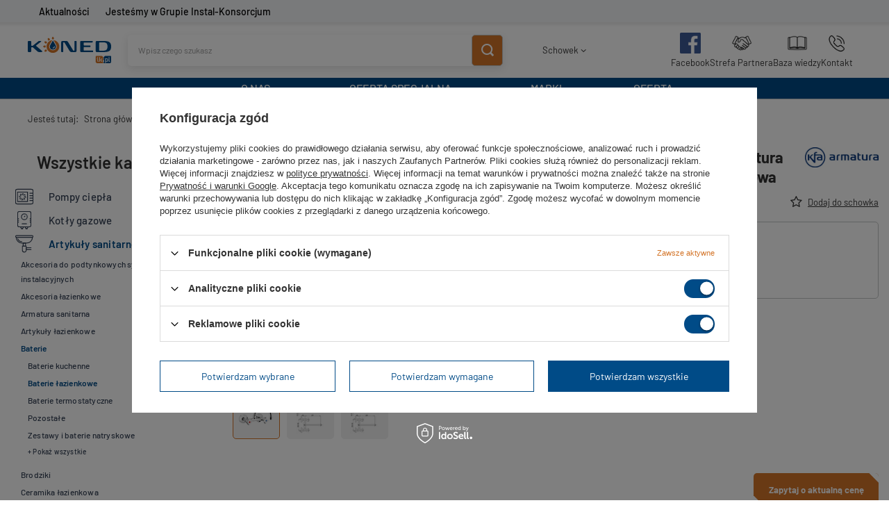

--- FILE ---
content_type: text/html; charset=utf-8
request_url: https://koned.com.pl/pl/products/artykuly-sanitarne/baterie/baterie-lazienkowe/bateria-umywalkowa-scienna-kfa-armatura-standard-chrom-510-montaz-natynkowa-18
body_size: 27081
content:
<!DOCTYPE html>
<html lang="pl" class="--vat --gross " ><head><meta name='viewport' content='user-scalable=no, initial-scale = 1.0, maximum-scale = 1.0, width=device-width, viewport-fit=cover'/> <link rel="preload" crossorigin="anonymous" as="font" href="/gfx/standards/fontello.woff?v=2"><meta http-equiv="Content-Type" content="text/html; charset=utf-8"><meta http-equiv="X-UA-Compatible" content="IE=edge"><title>Bateria umywalkowa ścienna KFA Armatura STANDARD, chrom 510, montaż natynkowa  | Artykuły sanitarne \ Baterie \ Baterie łazienkowe | Hurtownia Instalacyjna KONED</title><meta name="keywords" content=""><meta name="description" content="Bateria umywalkowa ścienna KFA Armatura STANDARD, chrom 510, montaż natynkowa  | Artykuły sanitarne \ Baterie \ Baterie łazienkowe | Hurtownia Instalacyjna KONED"><link rel="icon" href="/gfx/pol/favicon.ico"><meta name="theme-color" content="#0090f6"><meta name="msapplication-navbutton-color" content="#0090f6"><meta name="apple-mobile-web-app-status-bar-style" content="#0090f6"><link rel="preload stylesheet" as="style" href="/gfx/pol/style.css.gzip?r=1765457460"><script>var app_shop={urls:{prefix:'data="/gfx/'.replace('data="', '')+'pol/',graphql:'/graphql/v1/'},vars:{priceType:'gross',priceTypeVat:true,productDeliveryTimeAndAvailabilityWithBasket:false,geoipCountryCode:'US',currency:{id:'PLN',symbol:'zł',country:'pl',format:'###,##0.00',beforeValue:false,space:true,decimalSeparator:',',groupingSeparator:' '},language:{id:'pol',symbol:'pl',name:'Polski'},},txt:{priceTypeText:' brutto',},fn:{},fnrun:{},files:[],graphql:{}};const getCookieByName=(name)=>{const value=`; ${document.cookie}`;const parts = value.split(`; ${name}=`);if(parts.length === 2) return parts.pop().split(';').shift();return false;};if(getCookieByName('freeeshipping_clicked')){document.documentElement.classList.remove('--freeShipping');}if(getCookieByName('rabateCode_clicked')){document.documentElement.classList.remove('--rabateCode');}function hideClosedBars(){const closedBarsArray=JSON.parse(localStorage.getItem('closedBars'))||[];if(closedBarsArray.length){const styleElement=document.createElement('style');styleElement.textContent=`${closedBarsArray.map((el)=>`#${el}`).join(',')}{display:none !important;}`;document.head.appendChild(styleElement);}}hideClosedBars();</script><meta name="robots" content="index,follow"><meta name="rating" content="general"><meta name="Author" content="KONED na bazie IdoSell (www.idosell.com/shop).">
<!-- Begin LoginOptions html -->

<style>
#client_new_social .service_item[data-name="service_Apple"]:before, 
#cookie_login_social_more .service_item[data-name="service_Apple"]:before,
.oscop_contact .oscop_login__service[data-service="Apple"]:before {
    display: block;
    height: 2.6rem;
    content: url('/gfx/standards/apple.svg?r=1743165583');
}
.oscop_contact .oscop_login__service[data-service="Apple"]:before {
    height: auto;
    transform: scale(0.8);
}
#client_new_social .service_item[data-name="service_Apple"]:has(img.service_icon):before,
#cookie_login_social_more .service_item[data-name="service_Apple"]:has(img.service_icon):before,
.oscop_contact .oscop_login__service[data-service="Apple"]:has(img.service_icon):before {
    display: none;
}
</style>

<!-- End LoginOptions html -->

<!-- Open Graph -->
<meta property="og:type" content="website"><meta property="og:url" content="https://koned.com.pl/pl/products/artykuly-sanitarne/baterie/baterie-lazienkowe/bateria-umywalkowa-scienna-kfa-armatura-standard-chrom-510-montaz-natynkowa-18
"><meta property="og:title" content="Bateria umywalkowa ścienna KFA Armatura STANDARD, chrom 510, montaż natynkowa"><meta property="og:site_name" content="KONED"><meta property="og:locale" content="pl_PL"><meta property="og:image" content="https://koned.com.pl/hpeciai/3e74a46d929766d82cdfc712b2be9f92/pol_pl_Bateria-umywalkowa-scienna-KFA-Armatura-STANDARD-chrom-510-montaz-natynkowa-18_6.png"><meta property="og:image:width" content="450"><meta property="og:image:height" content="450"><script >
window.dataLayer = window.dataLayer || [];
window.gtag = function gtag() {
dataLayer.push(arguments);
}
gtag('consent', 'default', {
'ad_storage': 'denied',
'analytics_storage': 'denied',
'ad_personalization': 'denied',
'ad_user_data': 'denied',
'wait_for_update': 500
});

gtag('set', 'ads_data_redaction', true);
</script><script id="iaiscript_1" data-requirements="W10=" data-ga4_sel="ga4script">
window.iaiscript_1 = `<${'script'}  class='google_consent_mode_update'>
gtag('consent', 'update', {
'ad_storage': 'granted',
'analytics_storage': 'granted',
'ad_personalization': 'granted',
'ad_user_data': 'granted'
});
</${'script'}>`;
</script>
<!-- End Open Graph -->

<link rel="canonical" href="https://koned.com.pl/pl/products/artykuly-sanitarne/baterie/baterie-lazienkowe/bateria-umywalkowa-scienna-kfa-armatura-standard-chrom-510-montaz-natynkowa-18" />

                <!-- Global site tag (gtag.js) -->
                <script  async src="https://www.googletagmanager.com/gtag/js?id=G-GHSWX29NKS"></script>
                <script >
                    window.dataLayer = window.dataLayer || [];
                    window.gtag = function gtag(){dataLayer.push(arguments);}
                    gtag('js', new Date());
                    
                    gtag('config', 'G-GHSWX29NKS');

                </script>
                
<!-- Begin additional html or js -->


<!--3|1|3| modified: 2023-05-23 09:17:14-->
<style>
    .big_label {
        text-align: center !important;
    }
</style>
<!--4|1|4-->
<style>
    .iai_cookie__consentsActions .btn.--large.--solid {
        background: #004B87 !important;
        border: 1px solid #004B87 !important;
    }

    .iai_cookie__consentsActions .btn.--large.--solid:hover {
        background: #d37428 !important;
        border: 1px solid #d37428 !important;
    }

    .iai_cookie__switchWrapper .iai_cookie__switch input:checked+.iai_cookie__slider {
        background-color: #004B87 !important;
    }

    .iai_cookie__slider {
        background-color: #c4c7c8 !important;
    }

    .iai_cookie__switchWrapper .iai_cookie__consentsActions a.btn.--large.--outline {
        background: #fff;
        border: 1px solid #004B87 !important;
        color: #004B87 !important;

    }

    .iai_cookie__consentsActions a.btn.--large.--outline:hover {
        background: #fff;
        border: 1px solid #d37428 !important;
        color: #d37428 !important;
    }

    .iai_cookie__consentsActions a.btn.--large.--outline {
        background: #fff;
        border: 1px solid #004B87 !important;
        color: #004B87 !important;
        ;

    }

    .btn.--medium.--solid:hover {

        background: #d37428 !important;
        border: 1px solid #d37428 !important;

    }
</style>
<!--5|1|5| modified: 2023-05-23 09:41:35-->
<style>
    .contact_type_text span {
        color: white !important;
    }

    #footer_links .footer_links {}

    #menu_contact .contact_type_text {
        color: white !important
    }

    @media(min-width: 979px) {
        #footer_links .footer_links {
            flex-basis: 25% !important;
        }
    }



    #footer_links .footer_links {

        margin-bottom: 2.7rem !important;
    }

    @media(max-width:756px) {
        #footer_links .footer_links {
            flex-basis: 100%;
            margin-bottom: 2.7rem !important;
        }
    }
</style>
<!--12|1|12| modified: 2023-12-06 11:13:29-->
<style>
    @import url('https://fonts.cdnfonts.com/css/barlow');

    div#container {
        margin-top: 32px;
    }

    #marketing-tl-container-box {
        background-color: #f3f5f8;
        width: 104%;
        margin-left: -2%;
        position: fixed;
        z-index: 700;
        top: 0;
        box-shadow: 0 4px 4px rgb(0 0 0 / 7%);
    }

    #marketing-tl-container {
        width: 100%;
        background-color: #f3f5f8;
        height: 32px;
        margin-left: auto;
        margin-right: auto;

    }

    /*  SECTIONS  */
    .section1 {
        clear: both;
        position: relative;
        padding: 0px;
        margin: 0px;
        line-height: 1.4;

        font-size: 14px;
        background-color: #f3f5f8;
        height: 32px;
        width: 90%;
        font-family: 'Barlow', sans-serif;
        margin-left: 5%;
    }



    .section1 a {
        color: black;
        text-decoration: none;
        font-weight: 500;

        display: flex;
        justify-content: center;
        align-items: center;
    }

    .section1.group img {
        display: inline-block;
    }

    .sc span {
        color: black;
        transition-duration: 0, 5s;
        display: inline-block;
    }

    .sc:hover span {

        color: #d37428;

    }

    #sc-left {
        text-align: center;
    }

    #sc-center-left {
        text-align: center;
    }

    #sc-center-right {
        text-align: center;
    }

    #sc-right {
        text-align: center;
    }

    /*  COLUMN SETUP  */
    .sc {
        display: block;
        position: relative;
        float: left;
        margin: 0;
        color: #004B87;
    }



    .sc:first-child {
        margin-left: 0;
    }

    /*  GROUPING  */
    .group:before,
    .group:after {
        content: "";
        display: table;
    }

    .group:after {
        clear: both;
    }

    .group {
        zoom: 1;
        /* For IE 6/7 */
    }

    /*  GRID OF THREE  */
    .span_4_of_4 {
        width: 40%;
        display: flex;
        align-items: center;
        height: 100%;
        justify-content: right;
    }

    .span_3_of_4 {
        width: 40%;
        display: flex;
        align-items: center;
        height: 100%;
        justify-content: left;
    }

    .span_2_of_4 {
        width: 8%;
        display: flex;
        align-items: center;
        height: 100%;
        justify-content: left;
    }

    .span_1_of_4 {
        width: 8%;
        display: flex;
        align-items: center;
        height: 100%;
        justify-content: left;
    }

    #marketing-tl-container-box i {
        margin-right: 5px;
    }

    header {
        margin-top: 32px;
        z-index: 600;
    }

    a.slick-prev.slick-arrow {
        z-index: 1;
    }

    a.slick-next.slick-arrow {
        z-index: 1;
    }

    #mymap {
        z-index: 1;
    }

    @media(max-width:930px) {
        #marketing-tl-container-box {
            display: none;
        }
    }
</style>
<div id="marketing-tl-container-box">
    <div id="marketing-tl-container">
        <div class="section1 group">
            <div id="sc-left" class="sc span_1_of_4">
                <a href="/pl/news"><span> Aktualności</span>
 </a>
            </div>
            <div id="sc-center-left" class="sc span_3_of_4">
                <a href="/pl/about/jestesmy-w-grupie-ik-41.html"><span>Jesteśmy w
                        Grupie
                        Instal-Konsorcjum</span> </a>
            </div>
            <div id="sc-center-left" class="sc span_4_of_4">
            </div>
        </div>
    </div>
</div>
<!--14|1|14-->
<style>
div#menu_additional img {
    display: none;
}
</style>
<!--15|1|14-->
<style>

/* Blog - Wyłączenie przycisku RSS */
#menu_blog_rss {
  display: none;
}
 
/* Blog - Wyłączenie Archiwum */
#menu_blog_bydates {
display: none;
}

</style>
<!--16|1|14-->
<style>
   /*Menu 1*/
    .main_page #menu_categories {
        margin-top: 120px;
    }
    #menu_categories .nav-link {
        padding: 2px 0 !important;
        font-weight: 500;
        font-size: 1.5rem;
        letter-spacing: 0.2px;
        color: #344054;
    }
    a.nav-link.nav-gfx:hover {
        background-color: #f3f5f8;
        border-radius: .5rem;
        color: #004b87 !important;
    }
    .nav-link.nav-gfx img {
        max-width: 40px !important;
        max-height: 40px !important;
    }
</style>

<!-- End additional html or js -->
                <script>
                if (window.ApplePaySession && window.ApplePaySession.canMakePayments()) {
                    var applePayAvailabilityExpires = new Date();
                    applePayAvailabilityExpires.setTime(applePayAvailabilityExpires.getTime() + 2592000000); //30 days
                    document.cookie = 'applePayAvailability=yes; expires=' + applePayAvailabilityExpires.toUTCString() + '; path=/;secure;'
                    var scriptAppleJs = document.createElement('script');
                    scriptAppleJs.src = "/ajax/js/apple.js?v=3";
                    if (document.readyState === "interactive" || document.readyState === "complete") {
                          document.body.append(scriptAppleJs);
                    } else {
                        document.addEventListener("DOMContentLoaded", () => {
                            document.body.append(scriptAppleJs);
                        });  
                    }
                } else {
                    document.cookie = 'applePayAvailability=no; path=/;secure;'
                }
                </script>
                <script>let paypalDate = new Date();
                    paypalDate.setTime(paypalDate.getTime() + 86400000);
                    document.cookie = 'payPalAvailability_PLN=-1; expires=' + paypalDate.getTime() + '; path=/; secure';
                </script><link rel="preload" as="image" href="https://static4.koned.com.pl/hpeciai/a1324d8a4422e087c0f2372b609d9bc1/pol_pm_Bateria-umywalkowa-scienna-KFA-Armatura-STANDARD-chrom-510-montaz-natynkowa-18_6.png"><style>
							#photos_slider[data-skeleton] .photos__link:before {
								padding-top: calc(450/450* 100%);
							}
							@media (min-width: 979px) {.photos__slider[data-skeleton] .photos__figure:not(.--nav):first-child .photos__link {
								max-height: 450px;
							}}
						</style></head><body><div id="container" class="projector_page container max-width-1200"><header class=" commercial_banner"><script class="ajaxLoad">app_shop.vars.vat_registered="true";app_shop.vars.currency_format="###,##0.00";app_shop.vars.currency_before_value=false;app_shop.vars.currency_space=true;app_shop.vars.symbol="zł";app_shop.vars.id="PLN";app_shop.vars.baseurl="http://koned.com.pl/";app_shop.vars.sslurl="https://koned.com.pl/";app_shop.vars.curr_url="%2Fpl%2Fproducts%2Fartykuly-sanitarne%2Fbaterie%2Fbaterie-lazienkowe%2Fbateria-umywalkowa-scienna-kfa-armatura-standard-chrom-510-montaz-natynkowa-18";var currency_decimal_separator=',';var currency_grouping_separator=' ';app_shop.vars.blacklist_extension=["exe","com","swf","js","php"];app_shop.vars.blacklist_mime=["application/javascript","application/octet-stream","message/http","text/javascript","application/x-deb","application/x-javascript","application/x-shockwave-flash","application/x-msdownload"];app_shop.urls.contact="/pl/contact";</script><div id="viewType" style="display:none"></div><div id="logo" class="d-flex align-items-center"><a href="/" target="_self"><img src="/data/gfx/mask/pol/logo_1_big.svg" alt="logo Koned" width="339" height="109"></a></div><form action="https://koned.com.pl/pl/search" method="get" id="menu_search" class="menu_search"><a href="#showSearchForm" class="menu_search__mobile"></a><div class="menu_search__block"><div class="menu_search__item --input"><input class="menu_search__input" type="text" name="text" autocomplete="off" placeholder="Wpisz czego szukasz"><button class="menu_search__submit" type="submit"></button></div><div class="menu_search__item --results search_result"></div></div></form><div id="menu_settings" class="align-items-center justify-content-center justify-content-lg-end"><div id="menu_additional"><a class="account_link" href="https://koned.com.pl/pl/login.html">Zaloguj się</a><img src="https://instalkonsorcjum.iai-shop.com//data/include/cms/lista_zakupowa.png?v=1682408909799" alt="lista_zakupowa.png" style="width:30px; margin-right:10px;"><div class="shopping_list_top" data-empty="true"><a href="https://koned.com.pl/pl/shoppinglist" class="wishlist_link slt_link">Schowek</a><div class="slt_lists"><ul class="slt_lists__nav"><li class="slt_lists__nav_item" data-list_skeleton="true" data-list_id="true" data-shared="true"><a class="slt_lists__nav_link" data-list_href="true"><span class="slt_lists__nav_name" data-list_name="true"></span><span class="slt_lists__count" data-list_count="true">0</span></a></li></ul><span class="slt_lists__empty">Dodaj do niego produkty, które lubisz.</span></div></div></div></div><div class="shopping_list_top_mobile d-none" data-empty="true"><a href="https://koned.com.pl/pl/shoppinglist" class="sltm_link"></a></div><div class="sl_choose sl_dialog"><div class="sl_choose__wrapper sl_dialog__wrapper"><div class="sl_choose__item --top sl_dialog_close mb-2"><strong class="sl_choose__label">Zapisz w schowku</strong></div><div class="sl_choose__item --lists" data-empty="true"><div class="sl_choose__list f-group --radio m-0 d-md-flex align-items-md-center justify-content-md-between" data-list_skeleton="true" data-list_id="true" data-shared="true"><input type="radio" name="add" class="sl_choose__input f-control" id="slChooseRadioSelect" data-list_position="true"><label for="slChooseRadioSelect" class="sl_choose__group_label f-label py-4" data-list_position="true"><span class="sl_choose__sub d-flex align-items-center"><span class="sl_choose__name" data-list_name="true"></span><span class="sl_choose__count" data-list_count="true">0</span></span></label><button type="button" class="sl_choose__button --desktop btn --solid">Zapisz</button></div></div><div class="sl_choose__item --create sl_create mt-4"><a href="#new" class="sl_create__link  align-items-center">Stwórz nowy schowek</a><form class="sl_create__form align-items-center"><div class="sl_create__group f-group --small mb-0"><input type="text" class="sl_create__input f-control" required="required"><label class="sl_create__label f-label">Nazwa nowej listy</label></div><button type="submit" class="sl_create__button btn --solid ml-2 ml-md-3">Utwórz listę</button></form></div><div class="sl_choose__item --mobile mt-4 d-flex justify-content-center d-md-none"><button class="sl_choose__button --mobile btn --solid --large">Zapisz</button></div></div></div><div id="menu_basket" class="topBasket"><a class="topBasket__sub" href="/basketedit.php"><span class="badge badge-info"></span><strong class="topBasket__price" style="display: none;">0,00 zł</strong></a><div class="topBasket__details --products" style="display: none;"><div class="topBasket__block --labels"><label class="topBasket__item --name">Produkt</label><label class="topBasket__item --sum">Ilość</label><label class="topBasket__item --prices">Cena</label></div><div class="topBasket__block --products"></div></div><div class="topBasket__details --shipping" style="display: none;"><span class="topBasket__name">Koszt dostawy od</span><span id="shipppingCost"></span></div><script>
						app_shop.vars.cache_html = true;
					</script></div><nav id="menu_categories3"><button type="button" class="navbar-toggler"><i class="icon-reorder"></i></button><div class="navbar-collapse" id="menu_navbar3"><ul class="navbar-nav mx-md-n2"><li class="nav-item"><a  href="/pl/about/o-nas-30.html" target="_self" title="O NAS" class="nav-link" >O NAS</a><ul class="navbar-subnav"><li class="nav-item"><a class="nav-link" href="/pl/about/kim-jestesmy-31.html" target="_self">KIM JESTEŚMY</a></li><li class="nav-item"><a class="nav-link" href="/pl/about/nasze-oddzialy-32.html" target="_self">NASZE ODDZIAŁY</a></li><li class="nav-item"><a class="nav-link" href="/pl/about/dane-firmy-39.html" target="_self">DANE FIRMY</a></li><li class="nav-item"><a class="nav-link" href="/pl/about/jestesmy-w-grupie-ik-41.html" target="_self">JESTEŚMY W GRUPIE INSTAL-KONSORCJUM</a></li><li class="nav-item"><a class="nav-link" href="/pl/about/galeria-154" target="_self">GALERIA</a></li></ul></li><li class="nav-item"><a  href="/pl/about/oferta-specjalna-38.html" target="_self" title="OFERTA SPECJALNA" class="nav-link" >OFERTA SPECJALNA</a><ul class="navbar-subnav"><li class="nav-item"><a class="nav-link" href="/pl/menu/oferta-specjalna/vaillant-407" target="_self">VAILLANT</a></li><li class="nav-item"><a class="nav-link" href="/pl/menu/oferta-specjalna/saunier-duval-406" target="_self">SAUNIER DUVAL</a></li><li class="nav-item"><a class="nav-link" href="/pl/menu/oferta-specjalna/beretta-399" target="_self">BERETTA</a></li><li class="nav-item"><a class="nav-link" href="/pl/menu/oferta-specjalna/de-dietrich-401" target="_self">DE DIETRICH</a></li><li class="nav-item"><a class="nav-link" href="/pl/menu/oferta-specjalna/nibe-404" target="_self">NIBE</a></li><li class="nav-item"><a class="nav-link" href="/pl/menu/oferta-specjalna/qik-405" target="_self">QIK</a></li><li class="nav-item"><a class="nav-link" href="/pl/menu/oferta-specjalna/concept-by-398" target="_self">CONCEPT BY</a></li><li class="nav-item"><a class="nav-link" href="/pl/menu/oferta-specjalna/viteco-408" target="_self">VITECO</a></li><li class="nav-item"><a class="nav-link" href="/pl/menu/oferta-specjalna/gavia-403" target="_self">GAVIA</a></li></ul></li><li class="nav-item"><a  href="/pl/producers" target="_self" title="MARKI" class="nav-link" >MARKI</a></li><li class="nav-item"><a  href="/pl/categories.html" target="_self" title="OFERTA" class="nav-link" >OFERTA</a><ul class="navbar-subnav"><li class="nav-item"><a class="nav-link" href="/pl/menu/pompy-ciepla-238.html" target="_self">POMPY CIEPŁA</a></li><li class="nav-item"><a class="nav-link" href="/pl/menu/kotly-235.html" target="_self">KOTŁY</a></li><li class="nav-item"><a class="nav-link" href="/pl/navigation/rekuperacja-230.html" target="_self">REKUPERATORY</a></li></ul></li></ul></div></nav><div id="breadcrumbs" class="breadcrumbs"><div class="back_button"><button id="back_button"><i class="icon-angle-left"></i> Wstecz</button></div><div class="list_wrapper"><ol><li><span>Jesteś tutaj:  </span></li><li class="bc-main"><span><a href="/">Strona główna</a></span></li><li class="category bc-item-1 --more"><a class="category" href="/pl/navigation/artykuly-sanitarne-183">Artykuły sanitarne</a><ul class="breadcrumbs__sub"><li class="breadcrumbs__item"><a class="breadcrumbs__link --link" href="/pl/menu/artykuly-sanitarne/akcesoria-do-podtynkowych-systemow-instalacyjnych-201">Akcesoria do podtynkowych systemów instalacyjnych</a></li><li class="breadcrumbs__item"><a class="breadcrumbs__link --link" href="/pl/menu/artykuly-sanitarne/akcesoria-lazienkowe-189">Akcesoria łazienkowe</a></li><li class="breadcrumbs__item"><a class="breadcrumbs__link --link" href="/pl/menu/artykuly-sanitarne/armatura-sanitarna-190">Armatura sanitarna</a></li><li class="breadcrumbs__item"><a class="breadcrumbs__link --link" href="/pl/navigation/artykuly-sanitarne/artykuly-lazienkowe-203">Artykuły łazienkowe</a></li><li class="breadcrumbs__item"><a class="breadcrumbs__link --link" href="/pl/navigation/artykuly-sanitarne/baterie-205">Baterie</a></li><li class="breadcrumbs__item"><a class="breadcrumbs__link --link" href="/pl/menu/artykuly-sanitarne/brodziki-191">Brodziki</a></li><li class="breadcrumbs__item"><a class="breadcrumbs__link --link" href="/pl/navigation/artykuly-sanitarne/ceramika-lazienkowa-204">Ceramika łazienkowa</a></li><li class="breadcrumbs__item"><a class="breadcrumbs__link --link" href="/pl/menu/artykuly-sanitarne/chemia-sanitarna-192">Chemia sanitarna</a></li><li class="breadcrumbs__item"><a class="breadcrumbs__link --link" href="/pl/menu/artykuly-sanitarne/deski-sedesowe-193">Deski sedesowe</a></li><li class="breadcrumbs__item"><a class="breadcrumbs__link --link" href="/pl/menu/artykuly-sanitarne/kabiny-natryskowe-194">Kabiny natryskowe</a></li><li class="breadcrumbs__item"><a class="breadcrumbs__link --link" href="/pl/menu/artykuly-sanitarne/meble-lazienkowe-195">Meble łazienkowe</a></li><li class="breadcrumbs__item"><a class="breadcrumbs__link --link" href="/pl/menu/artykuly-sanitarne/podtynkowe-systemy-instalacyjne-196">Podtynkowe systemy instalacyjne</a></li><li class="breadcrumbs__item"><a class="breadcrumbs__link --link" href="/pl/menu/artykuly-sanitarne/syfony-197">Syfony</a></li><li class="breadcrumbs__item"><a class="breadcrumbs__link --link" href="/pl/menu/artykuly-sanitarne/wanny-198">Wanny</a></li><li class="breadcrumbs__item"><a class="breadcrumbs__link --link" href="/pl/menu/artykuly-sanitarne/wyposazenie-sanitariatow-publicznych-200">Wyposażenie sanitariatów publicznych</a></li><li class="breadcrumbs__item"><a class="breadcrumbs__link --link" href="/pl/menu/artykuly-sanitarne/zestawy-lazienkowe-202">Zestawy łazienkowe</a></li><li class="breadcrumbs__item"><a class="breadcrumbs__link --link" href="/pl/menu/artykuly-sanitarne/zlewozmywaki-199">Zlewozmywaki</a></li><li class="breadcrumbs__item"><a class="breadcrumbs__link --link" href="/pl/menu/artykuly-sanitarne/akcesoria-kuchenne-415">Akcesoria kuchenne</a></li></ul></li><li class="category bc-item-2 --more"><a class="category" href="/pl/navigation/artykuly-sanitarne/baterie-205">Baterie</a><ul class="breadcrumbs__sub"><li class="breadcrumbs__item"><a class="breadcrumbs__link --link" href="/pl/menu/artykuly-sanitarne/baterie/baterie-kuchenne-280">Baterie kuchenne</a></li><li class="breadcrumbs__item"><a class="breadcrumbs__link --link" href="/pl/menu/artykuly-sanitarne/baterie/baterie-lazienkowe-281">Baterie łazienkowe</a></li><li class="breadcrumbs__item"><a class="breadcrumbs__link --link" href="/pl/menu/artykuly-sanitarne/baterie/baterie-termostatyczne-284">Baterie termostatyczne</a></li><li class="breadcrumbs__item"><a class="breadcrumbs__link --link" href="/pl/menu/artykuly-sanitarne/baterie/pozostale-283">Pozostałe</a></li><li class="breadcrumbs__item"><a class="breadcrumbs__link --link" href="/pl/menu/artykuly-sanitarne/baterie/zestawy-i-baterie-natryskowe-282">Zestawy i baterie natryskowe</a></li></ul></li><li class="category bc-item-3 bc-active"><a class="category" href="/pl/menu/artykuly-sanitarne/baterie/baterie-lazienkowe-281">Baterie łazienkowe</a></li><li class="bc-active bc-product-name"><span>Bateria umywalkowa ścienna KFA Armatura STANDARD, chrom 510, montaż natynkowa</span></li></ol></div></div><div class="menu_categories2"><div class="menu2_item"><a  href="https://www.facebook.com/konedwloclawek" target="_self" title="Facebook" class="age_nav-item" ><img class="menu2_item_img" src="/data/gfx/pol/navigation/1_2_i_1303.webp"><span>Facebook</span></a></div><div class="menu2_item"><a  href="/pl/about/strefa-partnera-33.html" target="_self" title="Strefa Partnera" class="age_nav-item" ><img class="menu2_item_img" src="/data/gfx/pol/navigation/1_2_i_592.webp"><span>Strefa Partnera</span></a></div><div class="menu2_item"><a  href="pl/about/baza-wiedzy-34.html" target="_self" title="Baza wiedzy" class="age_nav-item" ><img class="menu2_item_img" src="/data/gfx/pol/navigation/1_2_i_593.webp"><span>Baza wiedzy</span></a></div><div class="menu2_item"><a  href="/pl/contact" target="_self" title="Kontakt" class="age_nav-item" ><img class="menu2_item_img" src="/data/gfx/pol/navigation/1_2_i_594.webp"><span>Kontakt</span></a></div></div></header><div id="layout" class="row clearfix"><aside class="col-md-3 col-xl-2"><section class="shopping_list_menu"><div class="shopping_list_menu__block --lists slm_lists" data-empty="true"><span class="slm_lists__label">Schowek</span><ul class="slm_lists__nav"><li class="slm_lists__nav_item" data-list_skeleton="true" data-list_id="true" data-shared="true"><a class="slm_lists__nav_link" data-list_href="true"><span class="slm_lists__nav_name" data-list_name="true"></span><span class="slm_lists__count" data-list_count="true">0</span></a></li><li class="slm_lists__nav_header"><span class="slm_lists__label">Schowek</span></li></ul><a href="#manage" class="slm_lists__manage d-none align-items-center d-md-flex">Zarządzaj schowkiem</a></div><div class="shopping_list_menu__block --bought slm_bought"><a class="slm_bought__link d-flex" href="https://koned.com.pl/pl/products-bought.html">
						Lista dotychczas zamówionych produktów
					</a></div><div class="shopping_list_menu__block --info slm_info"><div class="schowek_info"><strong class="slm_info__label d-block mb-3">Jak działa schowek?</strong><ul class="slm_info__list"><li class="slm_info__list_item d-flex mb-3">
							Po zalogowaniu możesz umieścić i przechowywać w schowku dowolną liczbę produktów nieskończenie długo.
						</li><li class="slm_info__list_item d-flex mb-3">
							Dodanie produktu do schowka nie oznacza automatycznie jego rezerwacji.
						</li><li class="slm_info__list_item d-flex mb-3">
							Dla niezalogowanych klientów schowek przechowywany jest do momentu wygaśnięcia sesji (około 24h).
						</li></ul></div></div></section><div id="mobileCategories" class="mobileCategories"><div class="mobileCategories__item --menu"><a class="mobileCategories__link --active" href="#" data-ids="#menu_search,.shopping_list_menu,#menu_search,#menu_navbar,#menu_navbar3, .menu_categories2, #menu_blog, ">
                            Menu
                        </a></div><div class="mobileCategories__item --account"><a class="mobileCategories__link" href="#" data-ids="#menu_contact,#login_menu_block">
                            Konto
                        </a></div></div><div class="setMobileGrid" data-item="#menu_navbar"></div><div class="setMobileGrid" data-item=".menu_categories2"></div><div class="setMobileGrid" data-item="#menu_navbar3" data-ismenu1="true"></div><div class="setMobileGrid" data-item="#menu_blog"></div><div class="login_menu_block d-lg-none" id="login_menu_block"><a class="sign_in_link" href="/login.php" title=""><i class="icon-user"></i><span>Zaloguj się</span></a><a class="registration_link" href="/client-new.php?register" title=""><i class="icon-lock"></i><span>Zarejestruj się</span></a><a class="order_status_link" href="/order-open.php" title=""><i class="icon-globe"></i><span>Sprawdź status zamówienia</span></a></div><div class="setMobileGrid" data-item="#menu_contact"></div><div class="setMobileGrid" data-item="#menu_settings"></div><nav id="menu_categories" class="col-md-12 px-0"><h1 class="big_label"><a href="/categories.php" title="Kliknij, by zobaczyć wszystkie kategorie">Wszystkie kategorie</a></h1><button type="button" class="navbar-toggler"><i class="icon-reorder"></i></button><div class="navbar-collapse" id="menu_navbar"><ul class="navbar-nav"><li class="nav-item"><a  href="/pl/navigation/pompy-ciepla-238" target="_self" title="Pompy ciepła" class="nav-link nav-gfx" ><img alt="Pompy ciepła" title="Pompy ciepła" src="/data/gfx/pol/navigation/1_1_i_238.svg" data-omo="img" data-omo_img="/data/gfx/pol/navigation/1_1_o_238.svg"><span class="gfx_lvl_1">Pompy ciepła</span></a><ul class="navbar-subnav"><li class="nav-item"><a class="nav-link" href="/pl/menu/pompy-ciepla/akcesoria-do-pomp-ciepla-367" target="_self">Akcesoria do pomp ciepła</a></li><li class="nav-item"><a class="nav-link" href="/pl/menu/pompy-ciepla/osprzet-do-pomp-ciepla-364" target="_self">Osprzęt do pomp ciepła</a></li><li class="nav-item"><a class="nav-link" href="/pl/menu/pompy-ciepla/pompy-ciepla-gruntowe-363" target="_self">Pompy ciepła gruntowe</a></li><li class="nav-item"><a class="nav-link" href="/pl/menu/pompy-ciepla/pompy-ciepla-powietrzne-366" target="_self">Pompy ciepła powietrzne</a></li><li class="nav-item"><a class="nav-link" href="/pl/menu/pompy-ciepla/pompy-ciepla-powietrzne-do-c-w-u-365" target="_self">Pompy ciepła powietrzne do c.w.u.</a></li><li class="nav-item display-all empty"><a class="nav-link display-all" href="/pl/navigation/pompy-ciepla-238">+ Pokaż wszystkie</a></li></ul></li><li class="nav-item"><a  href="/pl/navigation/kotly-gazowe-235" target="_self" title="Kotły gazowe" class="nav-link nav-gfx" ><img alt="Kotły gazowe" title="Kotły gazowe" src="/data/gfx/pol/navigation/1_1_i_235.svg" data-omo="img" data-omo_img="/data/gfx/pol/navigation/1_1_o_235.svg"><span class="gfx_lvl_1">Kotły gazowe</span></a><ul class="navbar-subnav"><li class="nav-item"><a class="nav-link" href="/pl/menu/kotly-gazowe/kotly-gazowe-kondensacyjne-dwufunkcyjne-350" target="_self">Kotły gazowe kondensacyjne dwufunkcyjne</a></li><li class="nav-item"><a class="nav-link" href="/pl/menu/kotly-gazowe/kotly-gazowe-kondensacyjne-jednofunkcyjne-351" target="_self">Kotły gazowe kondensacyjne jednofunkcyjne</a></li><li class="nav-item"><a class="nav-link" href="/pl/menu/kotly-gazowe/kotly-gazowe-niekondensacyjne-dwufunkcyjne-449" target="_self">Kotły gazowe niekondensacyjne dwufunkcyjne</a></li><li class="nav-item"><a class="nav-link" href="/pl/menu/kotly-gazowe/zestawy-z-kotlem-gazowym-kondensacyjnym-dwufunkcyjnym-356" target="_self">Zestawy z kotłem gazowym kondensacyjnym dwufunkcyjnym</a></li><li class="nav-item"><a class="nav-link" href="/pl/menu/kotly-gazowe/zestawy-z-kotlem-gazowym-kondensacyjnym-jednofunkcyjnym-357" target="_self">Zestawy z kotłem gazowym kondensacyjnym jednofunkcyjnym</a></li><li class="nav-item display-all empty"><a class="nav-link display-all" href="/pl/navigation/kotly-gazowe-235">+ Pokaż wszystkie</a></li></ul></li><li class="nav-item active"><a  href="/pl/navigation/artykuly-sanitarne-183" target="_self" title="Artykuły sanitarne" class="nav-link active nav-gfx" ><img alt="Artykuły sanitarne" title="Artykuły sanitarne" src="/data/gfx/pol/navigation/1_1_i_183.svg" data-omo="img" data-omo_img="/data/gfx/pol/navigation/1_1_o_183.svg"><span class="gfx_lvl_1">Artykuły sanitarne</span></a><ul class="navbar-subnav"><li class="nav-item"><a class="nav-link" href="/pl/menu/artykuly-sanitarne/akcesoria-do-podtynkowych-systemow-instalacyjnych-201" target="_self">Akcesoria do podtynkowych systemów instalacyjnych</a></li><li class="nav-item"><a class="nav-link" href="/pl/menu/artykuly-sanitarne/akcesoria-lazienkowe-189" target="_self">Akcesoria łazienkowe</a></li><li class="nav-item"><a class="nav-link" href="/pl/menu/artykuly-sanitarne/armatura-sanitarna-190" target="_self">Armatura sanitarna</a></li><li class="nav-item"><a class="nav-link" href="/pl/navigation/artykuly-sanitarne/artykuly-lazienkowe-203" target="_self">Artykuły łazienkowe</a><ul class="navbar-subsubnav"><li class="nav-item"><a class="nav-link" href="/pl/menu/artykuly-sanitarne/artykuly-lazienkowe/akcesoria-i-czesci-zamienne-do-kabin-prysznicowych-269" target="_self">Akcesoria i części zamienne do kabin prysznicowych</a></li><li class="nav-item"><a class="nav-link" href="/pl/menu/artykuly-sanitarne/artykuly-lazienkowe/dozowniki-mydla-265" target="_self">Dozowniki mydła</a></li><li class="nav-item"><a class="nav-link" href="/pl/menu/artykuly-sanitarne/artykuly-lazienkowe/mydelniczki-268" target="_self">Mydelniczki</a></li><li class="nav-item"><a class="nav-link" href="/pl/menu/artykuly-sanitarne/artykuly-lazienkowe/pozostale-akcesoria-271" target="_self">Pozostałe akcesoria</a></li><li class="nav-item"><a class="nav-link" href="/pl/menu/artykuly-sanitarne/artykuly-lazienkowe/uchwyty-na-papier-toaletowy-266" target="_self">Uchwyty na papier toaletowy</a></li><li class="nav-item"><a class="nav-link" href="/pl/menu/artykuly-sanitarne/artykuly-lazienkowe/weze-natryskowe-270" target="_self">Węże natryskowe</a></li><li class="nav-item"><a class="nav-link" href="/pl/menu/artykuly-sanitarne/artykuly-lazienkowe/wieszaki-na-reczniki-267" target="_self">Wieszaki na ręczniki</a></li><li class="nav-item display-all"><a class="nav-link display-all" href="/pl/navigation/artykuly-sanitarne/artykuly-lazienkowe-203">+ Pokaż wszystkie</a></li></ul></li><li class="nav-item active"><a class="nav-link active" href="/pl/navigation/artykuly-sanitarne/baterie-205" target="_self">Baterie</a><ul class="navbar-subsubnav"><li class="nav-item"><a class="nav-link" href="/pl/menu/artykuly-sanitarne/baterie/baterie-kuchenne-280" target="_self">Baterie kuchenne</a></li><li class="nav-item active"><a class="nav-link active" href="/pl/menu/artykuly-sanitarne/baterie/baterie-lazienkowe-281" target="_self">Baterie łazienkowe</a></li><li class="nav-item"><a class="nav-link" href="/pl/menu/artykuly-sanitarne/baterie/baterie-termostatyczne-284" target="_self">Baterie termostatyczne</a></li><li class="nav-item"><a class="nav-link" href="/pl/menu/artykuly-sanitarne/baterie/pozostale-283" target="_self">Pozostałe</a></li><li class="nav-item"><a class="nav-link" href="/pl/menu/artykuly-sanitarne/baterie/zestawy-i-baterie-natryskowe-282" target="_self">Zestawy i baterie natryskowe</a></li><li class="nav-item display-all"><a class="nav-link display-all" href="/pl/navigation/artykuly-sanitarne/baterie-205">+ Pokaż wszystkie</a></li></ul></li><li class="nav-item"><a class="nav-link" href="/pl/menu/artykuly-sanitarne/brodziki-191" target="_self">Brodziki</a></li><li class="nav-item"><a class="nav-link" href="/pl/navigation/artykuly-sanitarne/ceramika-lazienkowa-204" target="_self">Ceramika łazienkowa</a><ul class="navbar-subsubnav"><li class="nav-item"><a class="nav-link" href="/pl/menu/artykuly-sanitarne/ceramika-lazienkowa/akcesoria-278" target="_self">Akcesoria</a></li><li class="nav-item"><a class="nav-link" href="/pl/menu/artykuly-sanitarne/ceramika-lazienkowa/bidety-275" target="_self">Bidety</a></li><li class="nav-item"><a class="nav-link" href="/pl/menu/artykuly-sanitarne/ceramika-lazienkowa/czesci-zamienne-279" target="_self">Części zamienne</a></li><li class="nav-item"><a class="nav-link" href="/pl/menu/artykuly-sanitarne/ceramika-lazienkowa/miski-wc-273" target="_self">Miski WC</a></li><li class="nav-item"><a class="nav-link" href="/pl/menu/artykuly-sanitarne/ceramika-lazienkowa/pisuary-276" target="_self">Pisuary</a></li><li class="nav-item"><a class="nav-link" href="/pl/menu/artykuly-sanitarne/ceramika-lazienkowa/postumenty-i-polpostumenty-277" target="_self">Postumenty i półpostumenty</a></li><li class="nav-item"><a class="nav-link" href="/pl/menu/artykuly-sanitarne/ceramika-lazienkowa/umywalki-272" target="_self">Umywalki</a></li><li class="nav-item"><a class="nav-link" href="/pl/menu/artykuly-sanitarne/ceramika-lazienkowa/zbiorniki-wc-274" target="_self">Zbiorniki WC</a></li><li class="nav-item display-all"><a class="nav-link display-all" href="/pl/navigation/artykuly-sanitarne/ceramika-lazienkowa-204">+ Pokaż wszystkie</a></li></ul></li><li class="nav-item"><a class="nav-link" href="/pl/menu/artykuly-sanitarne/chemia-sanitarna-192" target="_self">Chemia sanitarna</a></li><li class="nav-item"><a class="nav-link" href="/pl/menu/artykuly-sanitarne/deski-sedesowe-193" target="_self">Deski sedesowe</a></li><li class="nav-item"><a class="nav-link" href="/pl/menu/artykuly-sanitarne/kabiny-natryskowe-194" target="_self">Kabiny natryskowe</a></li><li class="nav-item"><a class="nav-link" href="/pl/menu/artykuly-sanitarne/meble-lazienkowe-195" target="_self">Meble łazienkowe</a></li><li class="nav-item"><a class="nav-link" href="/pl/menu/artykuly-sanitarne/podtynkowe-systemy-instalacyjne-196" target="_self">Podtynkowe systemy instalacyjne</a></li><li class="nav-item"><a class="nav-link" href="/pl/menu/artykuly-sanitarne/syfony-197" target="_self">Syfony</a></li><li class="nav-item"><a class="nav-link" href="/pl/menu/artykuly-sanitarne/wanny-198" target="_self">Wanny</a></li><li class="nav-item"><a class="nav-link" href="/pl/menu/artykuly-sanitarne/wyposazenie-sanitariatow-publicznych-200" target="_self">Wyposażenie sanitariatów publicznych</a></li><li class="nav-item"><a class="nav-link" href="/pl/menu/artykuly-sanitarne/zestawy-lazienkowe-202" target="_self">Zestawy łazienkowe</a></li><li class="nav-item"><a class="nav-link" href="/pl/menu/artykuly-sanitarne/zlewozmywaki-199" target="_self">Zlewozmywaki</a></li><li class="nav-item"><a class="nav-link" href="/pl/menu/artykuly-sanitarne/akcesoria-kuchenne-415" target="_self">Akcesoria kuchenne</a></li><li class="nav-item display-all empty"><a class="nav-link display-all" href="/pl/navigation/artykuly-sanitarne-183">+ Pokaż wszystkie</a></li></ul></li><li class="nav-item"><a  href="/pl/navigation/instalacje-184" target="_self" title="Instalacje" class="nav-link nav-gfx" ><img alt="Instalacje" title="Instalacje" src="/data/gfx/pol/navigation/1_1_i_184.svg" data-omo="img" data-omo_img="/data/gfx/pol/navigation/1_1_o_184.svg"><span class="gfx_lvl_1">Instalacje</span></a><ul class="navbar-subnav"><li class="nav-item"><a class="nav-link" href="/pl/menu/instalacje/akcesoria-do-pomp-220" target="_self">Akcesoria do pomp</a></li><li class="nav-item"><a class="nav-link" href="/pl/navigation/instalacje/armatura-gazowa-206" target="_self">Armatura gazowa</a><ul class="navbar-subsubnav"><li class="nav-item"><a class="nav-link" href="/pl/menu/instalacje/armatura-gazowa/akcesoria-do-instalacji-gazowych-287" target="_self">Akcesoria do instalacji gazowych</a></li><li class="nav-item"><a class="nav-link" href="/pl/menu/instalacje/armatura-gazowa/przewody-i-laczniki-do-gazu-286" target="_self">Przewody i łączniki do gazu</a></li><li class="nav-item"><a class="nav-link" href="/pl/menu/instalacje/armatura-gazowa/zawory-do-gazu-285" target="_self">Zawory do gazu</a></li><li class="nav-item display-all"><a class="nav-link display-all" href="/pl/navigation/instalacje/armatura-gazowa-206">+ Pokaż wszystkie</a></li></ul></li><li class="nav-item"><a class="nav-link" href="/pl/menu/instalacje/armatura-kontrolno-pomiarowa-207" target="_self">Armatura kontrolno-pomiarowa</a></li><li class="nav-item"><a class="nav-link" href="/pl/navigation/instalacje/armatura-przemyslowa-221" target="_self">Armatura przemysłowa</a><ul class="navbar-subsubnav"><li class="nav-item"><a class="nav-link" href="/pl/menu/instalacje/armatura-przemyslowa/napedy-i-silowniki-325" target="_self">Napędy i siłowniki</a></li><li class="nav-item"><a class="nav-link" href="/pl/menu/instalacje/armatura-przemyslowa/osprzet-i-akcesoria-do-armatury-przemyslowej-326" target="_self">Osprzęt i akcesoria do armatury przemysłowej</a></li><li class="nav-item"><a class="nav-link" href="/pl/menu/instalacje/armatura-przemyslowa/przepustnice-324" target="_self">Przepustnice</a></li><li class="nav-item"><a class="nav-link" href="/pl/menu/instalacje/armatura-przemyslowa/zawory-do-oleju-434" target="_self">Zawory do oleju</a></li><li class="nav-item"><a class="nav-link" href="/pl/menu/instalacje/armatura-przemyslowa/zawory-do-pary-323" target="_self">Zawory do pary</a></li><li class="nav-item display-all"><a class="nav-link display-all" href="/pl/navigation/instalacje/armatura-przemyslowa-221">+ Pokaż wszystkie</a></li></ul></li><li class="nav-item"><a class="nav-link" href="/pl/menu/instalacje/armatura-regulacyjna-208" target="_self">Armatura regulacyjna</a></li><li class="nav-item"><a class="nav-link" href="/pl/navigation/instalacje/armatura-wodna-209" target="_self">Armatura wodna</a><ul class="navbar-subsubnav"><li class="nav-item"><a class="nav-link" href="/pl/menu/instalacje/armatura-wodna/akcesoria-do-instalacji-wodnych-290" target="_self">Akcesoria do instalacji wodnych</a></li><li class="nav-item"><a class="nav-link" href="/pl/menu/instalacje/armatura-wodna/przewody-i-laczniki-do-wody-289" target="_self">Przewody i łączniki do wody</a></li><li class="nav-item"><a class="nav-link" href="/pl/menu/instalacje/armatura-wodna/zawory-do-wody-288" target="_self">Zawory do wody</a></li><li class="nav-item display-all"><a class="nav-link display-all" href="/pl/navigation/instalacje/armatura-wodna-209">+ Pokaż wszystkie</a></li></ul></li><li class="nav-item"><a class="nav-link" href="/pl/menu/instalacje/chemia-instalacyjna-210" target="_self">Chemia instalacyjna</a></li><li class="nav-item"><a class="nav-link" href="/pl/navigation/instalacje/instalacje-miedziane-211" target="_self">Instalacje miedziane</a><ul class="navbar-subsubnav"><li class="nav-item"><a class="nav-link" href="/pl/menu/instalacje/instalacje-miedziane/laczniki-do-rur-miedzianych-291" target="_self">Łączniki do rur miedzianych</a></li><li class="nav-item"><a class="nav-link" href="/pl/menu/instalacje/instalacje-miedziane/rury-miedziane-292" target="_self">Rury miedziane </a></li><li class="nav-item display-all"><a class="nav-link display-all" href="/pl/navigation/instalacje/instalacje-miedziane-211">+ Pokaż wszystkie</a></li></ul></li><li class="nav-item"><a class="nav-link" href="/pl/navigation/instalacje/instalacje-ogrzewania-podlogowego-212" target="_self">Instalacje ogrzewania podłogowego</a><ul class="navbar-subsubnav"><li class="nav-item"><a class="nav-link" href="/pl/menu/instalacje/instalacje-ogrzewania-podlogowego/akcesoria-do-ogrzewania-podlogowego-297" target="_self">Akcesoria do ogrzewania podłogowego</a></li><li class="nav-item"><a class="nav-link" href="/pl/menu/instalacje/instalacje-ogrzewania-podlogowego/folie-izolacyjne-299" target="_self">Folie izolacyjne</a></li><li class="nav-item"><a class="nav-link" href="/pl/menu/instalacje/instalacje-ogrzewania-podlogowego/narzedzia-i-materialy-montazowe-do-ogrzewania-podlogowego-298" target="_self">Narzędzia i materiały montażowe do ogrzewania podłogowego</a></li><li class="nav-item"><a class="nav-link" href="/pl/menu/instalacje/instalacje-ogrzewania-podlogowego/plyty-izolacyjne-i-systemowe-293" target="_self">Płyty izolacyjne i systemowe</a></li><li class="nav-item"><a class="nav-link" href="/pl/menu/instalacje/instalacje-ogrzewania-podlogowego/rozdzielacze-296" target="_self">Rozdzielacze</a></li><li class="nav-item"><a class="nav-link" href="/pl/menu/instalacje/instalacje-ogrzewania-podlogowego/sterowanie-294" target="_self">Sterowanie </a></li><li class="nav-item"><a class="nav-link" href="/pl/menu/instalacje/instalacje-ogrzewania-podlogowego/szafki-295" target="_self">Szafki</a></li><li class="nav-item display-all"><a class="nav-link display-all" href="/pl/navigation/instalacje/instalacje-ogrzewania-podlogowego-212">+ Pokaż wszystkie</a></li></ul></li><li class="nav-item"><a class="nav-link" href="/pl/navigation/instalacje/instalacje-stalowe-i-zeliwne-213" target="_self">Instalacje stalowe i żeliwne</a><ul class="navbar-subsubnav"><li class="nav-item"><a class="nav-link" href="/pl/menu/instalacje/instalacje-stalowe-i-zeliwne/laczniki-stalowe-300" target="_self">Łączniki stalowe</a></li><li class="nav-item"><a class="nav-link" href="/pl/menu/instalacje/instalacje-stalowe-i-zeliwne/laczniki-zeliwne-301" target="_self">Łączniki żeliwne</a></li><li class="nav-item"><a class="nav-link" href="/pl/menu/instalacje/instalacje-stalowe-i-zeliwne/rury-stalowe-303" target="_self">Rury stalowe</a></li><li class="nav-item"><a class="nav-link" href="/pl/menu/instalacje/instalacje-stalowe-i-zeliwne/uszczelki-304" target="_self">Uszczelki</a></li><li class="nav-item"><a class="nav-link" href="/pl/menu/instalacje/instalacje-stalowe-i-zeliwne/uchwyty-do-rur-431" target="_self">Uchwyty do rur</a></li><li class="nav-item display-all"><a class="nav-link display-all" href="/pl/navigation/instalacje/instalacje-stalowe-i-zeliwne-213">+ Pokaż wszystkie</a></li></ul></li><li class="nav-item"><a class="nav-link" href="/pl/navigation/instalacje/instalacje-z-tworzyw-sztucznych-214" target="_self">Instalacje z tworzyw sztucznych</a><ul class="navbar-subsubnav"><li class="nav-item"><a class="nav-link" href="/pl/menu/instalacje/instalacje-z-tworzyw-sztucznych/akcesoria-do-instalacji-z-tworzyw-sztucznych-305" target="_self">Akcesoria do instalacji z tworzyw sztucznych</a></li><li class="nav-item"><a class="nav-link" href="/pl/menu/instalacje/instalacje-z-tworzyw-sztucznych/laczniki-do-instalacji-z-tworzyw-sztucznych-dla-rur-wielowarstwowych-306" target="_self">Łączniki do instalacji z tworzyw sztucznych dla rur wielowarstwowych</a></li><li class="nav-item"><a class="nav-link" href="/pl/menu/instalacje/instalacje-z-tworzyw-sztucznych/laczniki-do-instalacji-z-tworzyw-sztucznych-pe-308" target="_self">Łączniki do instalacji z tworzyw sztucznych PE</a></li><li class="nav-item"><a class="nav-link" href="/pl/menu/instalacje/instalacje-z-tworzyw-sztucznych/laczniki-do-instalacji-z-tworzyw-sztucznych-pp-307" target="_self">Łączniki do instalacji z tworzyw sztucznych PP</a></li><li class="nav-item"><a class="nav-link" href="/pl/menu/instalacje/instalacje-z-tworzyw-sztucznych/rury-pe-311" target="_self">Rury PE</a></li><li class="nav-item"><a class="nav-link" href="/pl/menu/instalacje/instalacje-z-tworzyw-sztucznych/rury-pp-310" target="_self">Rury PP</a></li><li class="nav-item"><a class="nav-link" href="/pl/menu/instalacje/instalacje-z-tworzyw-sztucznych/rury-wielowarstwowe-309" target="_self">Rury wielowarstwowe</a></li><li class="nav-item"><a class="nav-link" href="/pl/menu/instalacje/instalacje-z-tworzyw-sztucznych/rury-pb-432" target="_self">Rury PB</a></li><li class="nav-item display-all"><a class="nav-link display-all" href="/pl/navigation/instalacje/instalacje-z-tworzyw-sztucznych-214">+ Pokaż wszystkie</a></li></ul></li><li class="nav-item"><a class="nav-link" href="/pl/navigation/instalacje/kanalizacja-wewnetrzna-215" target="_self">Kanalizacja wewnętrzna</a><ul class="navbar-subsubnav"><li class="nav-item"><a class="nav-link" href="/pl/menu/instalacje/kanalizacja-wewnetrzna/akcesoria-do-kanalizacji-wewnetrznej-312" target="_self">Akcesoria do kanalizacji wewnętrznej</a></li><li class="nav-item"><a class="nav-link" href="/pl/menu/instalacje/kanalizacja-wewnetrzna/kratki-i-wpusty-sciekowe-313" target="_self">Kratki i wpusty ściekowe</a></li><li class="nav-item"><a class="nav-link" href="/pl/menu/instalacje/kanalizacja-wewnetrzna/ksztaltki-do-kanalizacji-wewnetrznej-315" target="_self">Kształtki do kanalizacji wewnętrznej</a></li><li class="nav-item"><a class="nav-link" href="/pl/menu/instalacje/kanalizacja-wewnetrzna/ksztaltki-do-kanalizacji-wewnetrznej-niskoszumowej-314" target="_self">Kształtki do kanalizacji wewnętrznej niskoszumowej</a></li><li class="nav-item"><a class="nav-link" href="/pl/menu/instalacje/kanalizacja-wewnetrzna/odwodnienia-liniowe-316" target="_self">Odwodnienia liniowe</a></li><li class="nav-item"><a class="nav-link" href="/pl/menu/instalacje/kanalizacja-wewnetrzna/przylacza-do-wc-317" target="_self">Przyłącza do wc</a></li><li class="nav-item"><a class="nav-link" href="/pl/menu/instalacje/kanalizacja-wewnetrzna/rury-do-kanalizacji-wewnetrznej-319" target="_self">Rury do kanalizacji wewnętrznej</a></li><li class="nav-item"><a class="nav-link" href="/pl/menu/instalacje/kanalizacja-wewnetrzna/rury-do-kanalizacji-wewnetrznej-niskoszumowej-318" target="_self">Rury do kanalizacji wewnętrznej niskoszumowej</a></li><li class="nav-item"><a class="nav-link" href="/pl/menu/instalacje/kanalizacja-wewnetrzna/systemy-odplywowo-przelewowe-320" target="_self">Systemy odpływowo-przelewowe</a></li><li class="nav-item display-all"><a class="nav-link display-all" href="/pl/navigation/instalacje/kanalizacja-wewnetrzna-215">+ Pokaż wszystkie</a></li></ul></li><li class="nav-item"><a class="nav-link" href="/pl/menu/instalacje/laczniki-gwintowane-z-brazu-i-mosiadzu-223" target="_self">Łączniki gwintowane z brązu i mosiądzu</a></li><li class="nav-item"><a class="nav-link" href="/pl/menu/instalacje/laczniki-zaprasowywane-222" target="_self">Łączniki zaprasowywane</a></li><li class="nav-item"><a class="nav-link" href="/pl/menu/instalacje/narzedzia-i-materialy-montazowe-216" target="_self">Narzędzia i materiały montażowe</a></li><li class="nav-item"><a class="nav-link" href="/pl/menu/instalacje/pompy-do-wody-brudnej-i-sciekow-219" target="_self">Pompy do wody brudnej i ścieków</a></li><li class="nav-item"><a class="nav-link" href="/pl/menu/instalacje/pompy-dozujace-224" target="_self">Pompy dozujące</a></li><li class="nav-item"><a class="nav-link" href="/pl/menu/instalacje/systemy-montazowe-217" target="_self">Systemy montażowe</a></li><li class="nav-item"><a class="nav-link" href="/pl/navigation/instalacje/zabezpieczenia-instalacji-218" target="_self">Zabezpieczenia instalacji</a><ul class="navbar-subsubnav"><li class="nav-item"><a class="nav-link" href="/pl/menu/instalacje/zabezpieczenia-instalacji/naczynia-wzbiorcze-322" target="_self">Naczynia wzbiorcze</a></li><li class="nav-item"><a class="nav-link" href="/pl/menu/instalacje/zabezpieczenia-instalacji/pozostale-zabezpieczenia-instalacji-321" target="_self">Pozostałe zabezpieczenia instalacji</a></li><li class="nav-item display-all"><a class="nav-link display-all" href="/pl/navigation/instalacje/zabezpieczenia-instalacji-218">+ Pokaż wszystkie</a></li></ul></li><li class="nav-item"><a class="nav-link" href="/pl/menu/instalacje/ochrona-przeciwpozarowa-420" target="_self">Ochrona przeciwpożarowa</a></li><li class="nav-item"><a class="nav-link" href="/pl/menu/instalacje/pompy-do-wody-uzytkowej-421" target="_self">Pompy do wody użytkowej</a></li><li class="nav-item"><a class="nav-link" href="/pl/menu/instalacje/energetyka-422" target="_self">Energetyka</a><ul class="navbar-subsubnav"><li class="nav-item"><a class="nav-link" href="/pl/menu/instalacje/energetyka/akcesoria-do-rur-oslonowych-436" target="_self">Akcesoria do rur osłonowych </a></li></ul></li><li class="nav-item"><a class="nav-link" href="https://koned.com.pl/pl/navigation/sieci-zewnetrzne/kanalizacja-zewnetrzna-256" target="_self">Kanalizacja zewnętrzna</a></li><li class="nav-item display-all empty"><a class="nav-link display-all" href="/pl/navigation/instalacje-184">+ Pokaż wszystkie</a></li></ul></li><li class="nav-item"><a  href="/pl/navigation/klimatyzacja-i-wentylacja-185" target="_self" title="Klimatyzacja i wentylacja" class="nav-link nav-gfx" ><img alt="Klimatyzacja i wentylacja" title="Klimatyzacja i wentylacja" src="/data/gfx/pol/navigation/1_1_i_185.svg" data-omo="img" data-omo_img="/data/gfx/pol/navigation/1_1_o_185.svg"><span class="gfx_lvl_1">Klimatyzacja i wentylacja</span></a><ul class="navbar-subnav"><li class="nav-item"><a class="nav-link" href="/pl/menu/klimatyzacja-i-wentylacja/automatyka-i-regulacja-225" target="_self">Automatyka i regulacja</a></li><li class="nav-item"><a class="nav-link" href="/pl/navigation/klimatyzacja-i-wentylacja/centrale-wentylacyjne-226" target="_self">Centrale wentylacyjne</a><ul class="navbar-subsubnav"><li class="nav-item"><a class="nav-link" href="/pl/menu/klimatyzacja-i-wentylacja/centrale-wentylacyjne/osprzet-i-akcesoria-do-central-wentylacyjnych-328" target="_self">Osprzęt i akcesoria do central wentylacyjnych</a></li><li class="nav-item"><a class="nav-link" href="/pl/menu/klimatyzacja-i-wentylacja/centrale-wentylacyjne/systemy-rozprowadzenia-powietrza-327" target="_self">Systemy rozprowadzenia powietrza</a></li><li class="nav-item"><a class="nav-link" href="/pl/menu/klimatyzacja-i-wentylacja/centrale-wentylacyjne/urzadzenia-437" target="_self">Urządzenia</a></li><li class="nav-item display-all"><a class="nav-link display-all" href="/pl/navigation/klimatyzacja-i-wentylacja/centrale-wentylacyjne-226">+ Pokaż wszystkie</a></li></ul></li><li class="nav-item"><a class="nav-link" href="/pl/navigation/klimatyzacja-i-wentylacja/klimatyzatory-227" target="_self">Klimatyzatory</a><ul class="navbar-subsubnav"><li class="nav-item"><a class="nav-link" href="/pl/menu/klimatyzacja-i-wentylacja/klimatyzatory/urzadzenia-329" target="_self">Urządzenia</a></li><li class="nav-item"><a class="nav-link" href="/pl/menu/klimatyzacja-i-wentylacja/klimatyzatory/osprzet-i-akcesoria-do-klimatyzatorow-i-instalacji-chlodniczych-438" target="_self">Osprzęt i akcesoria do klimatyzatorów i instalacji chłodniczych</a></li><li class="nav-item display-all"><a class="nav-link display-all" href="/pl/navigation/klimatyzacja-i-wentylacja/klimatyzatory-227">+ Pokaż wszystkie</a></li></ul></li><li class="nav-item"><a class="nav-link" href="/pl/menu/klimatyzacja-i-wentylacja/kurtyny-powietrzne-228" target="_self">Kurtyny powietrzne</a></li><li class="nav-item"><a class="nav-link" href="/pl/navigation/klimatyzacja-i-wentylacja/nagrzewnice-229" target="_self">Nagrzewnice</a><ul class="navbar-subsubnav"><li class="nav-item"><a class="nav-link" href="/pl/menu/klimatyzacja-i-wentylacja/nagrzewnice/nagrzewnice-wodne-330" target="_self">Nagrzewnice wodne</a></li><li class="nav-item"><a class="nav-link" href="/pl/menu/klimatyzacja-i-wentylacja/nagrzewnice/osprzet-i-akcesoria-do-nagrzewnic-331" target="_self">Osprzęt i akcesoria do nagrzewnic</a></li><li class="nav-item display-all"><a class="nav-link display-all" href="/pl/navigation/klimatyzacja-i-wentylacja/nagrzewnice-229">+ Pokaż wszystkie</a></li></ul></li><li class="nav-item"><a class="nav-link" href="/pl/navigation/klimatyzacja-i-wentylacja/rekuperacja-230" target="_self">Rekuperacja</a><ul class="navbar-subsubnav"><li class="nav-item"><a class="nav-link" href="/pl/menu/klimatyzacja-i-wentylacja/rekuperacja/akcesoria-do-rekuperatorow-334" target="_self">Akcesoria do rekuperatorów</a></li><li class="nav-item"><a class="nav-link" href="/pl/menu/klimatyzacja-i-wentylacja/rekuperacja/materialy-eksploatacyjne-do-rekuperatorow-335" target="_self">Materiały eksploatacyjne do rekuperatorów</a></li><li class="nav-item"><a class="nav-link" href="/pl/menu/klimatyzacja-i-wentylacja/rekuperacja/rekuperatory-332" target="_self">Rekuperatory</a></li><li class="nav-item"><a class="nav-link" href="/pl/menu/klimatyzacja-i-wentylacja/rekuperacja/systemy-rozprowadzenia-powietrza-333" target="_self">Systemy rozprowadzenia powietrza</a></li><li class="nav-item display-all"><a class="nav-link display-all" href="/pl/navigation/klimatyzacja-i-wentylacja/rekuperacja-230">+ Pokaż wszystkie</a></li></ul></li><li class="nav-item"><a class="nav-link" href="/pl/navigation/klimatyzacja-i-wentylacja/systemy-centralnego-odkurzania-231" target="_self">Systemy centralnego odkurzania</a><ul class="navbar-subsubnav"><li class="nav-item"><a class="nav-link" href="/pl/menu/klimatyzacja-i-wentylacja/systemy-centralnego-odkurzania/materialy-instalacyjne-do-odkurzaczy-centralnych-336" target="_self">Materiały instalacyjne do odkurzaczy centralnych</a></li><li class="nav-item"><a class="nav-link" href="/pl/menu/klimatyzacja-i-wentylacja/systemy-centralnego-odkurzania/odkurzacze-centralne-337" target="_self">Odkurzacze centralne</a></li><li class="nav-item"><a class="nav-link" href="/pl/menu/klimatyzacja-i-wentylacja/systemy-centralnego-odkurzania/osprzet-i-akcesoria-do-odkurzaczy-centralnych-338" target="_self">Osprzęt i akcesoria do odkurzaczy centralnych</a></li><li class="nav-item display-all"><a class="nav-link display-all" href="/pl/navigation/klimatyzacja-i-wentylacja/systemy-centralnego-odkurzania-231">+ Pokaż wszystkie</a></li></ul></li><li class="nav-item"><a class="nav-link" href="/pl/menu/klimatyzacja-i-wentylacja/wentylatory-232" target="_self">Wentylatory</a></li><li class="nav-item display-all empty"><a class="nav-link display-all" href="/pl/navigation/klimatyzacja-i-wentylacja-185">+ Pokaż wszystkie</a></li></ul></li><li class="nav-item"><a  href="/pl/navigation/ogrzewanie-186" target="_self" title="Ogrzewanie" class="nav-link nav-gfx" ><img alt="Ogrzewanie" title="Ogrzewanie" src="/data/gfx/pol/navigation/1_1_i_186.svg" data-omo="img" data-omo_img="/data/gfx/pol/navigation/1_1_o_186.svg"><span class="gfx_lvl_1">Ogrzewanie</span></a><ul class="navbar-subnav"><li class="nav-item"><a class="nav-link" href="/pl/menu/ogrzewanie/akcesoria-do-pomp-i-grup-pompowych-do-c-o-i-c-w-u-248" target="_self">Akcesoria do pomp i grup pompowych do c.o. i c.w.u.</a></li><li class="nav-item"><a class="nav-link" href="/pl/navigation/ogrzewanie/armatura-instalacyjna-do-c-o-233" target="_self">Armatura instalacyjna do c.o. </a><ul class="navbar-subsubnav"><li class="nav-item"><a class="nav-link" href="/pl/menu/ogrzewanie/armatura-instalacyjna-do-c-o/zabezpieczenie-instalacji-339" target="_self">Zabezpieczenie instalacji</a></li><li class="nav-item"><a class="nav-link" href="/pl/menu/ogrzewanie/armatura-instalacyjna-do-c-o/zawory-mieszajace-i-napedy-340" target="_self">Zawory mieszające i napędy</a></li><li class="nav-item display-all"><a class="nav-link display-all" href="/pl/navigation/ogrzewanie/armatura-instalacyjna-do-c-o-233">+ Pokaż wszystkie</a></li></ul></li><li class="nav-item"><a class="nav-link" href="/pl/navigation/ogrzewanie/armatura-instalacyjna-do-c-w-u-249" target="_self">Armatura instalacyjna do c.w.u.</a><ul class="navbar-subsubnav"><li class="nav-item"><a class="nav-link" href="/pl/menu/ogrzewanie/armatura-instalacyjna-do-c-w-u/zawory-termostatyczne-do-c-w-u-384" target="_self">Zawory termostatyczne do c.w.u.</a></li></ul></li><li class="nav-item"><a class="nav-link" href="/pl/menu/ogrzewanie/glowice-termostatyczne-247" target="_self">Głowice termostatyczne</a></li><li class="nav-item"><a class="nav-link" href="/pl/navigation/ogrzewanie/grzejniki-234" target="_self">Grzejniki</a><ul class="navbar-subsubnav"><li class="nav-item"><a class="nav-link" href="/pl/menu/ogrzewanie/grzejniki/akcesoria-do-grzejnikow-347" target="_self">Akcesoria do grzejników</a></li><li class="nav-item"><a class="nav-link" href="/pl/menu/ogrzewanie/grzejniki/akcesoria-do-grzejnikow-lazienkowych-i-dekoracyjnych-348" target="_self">Akcesoria do grzejników łazienkowych i dekoracyjnych</a></li><li class="nav-item"><a class="nav-link" href="/pl/menu/ogrzewanie/grzejniki/grzejniki-aluminiowe-341" target="_self">Grzejniki aluminiowe</a></li><li class="nav-item"><a class="nav-link" href="/pl/menu/ogrzewanie/grzejniki/grzejniki-elektryczne-342" target="_self">Grzejniki elektryczne</a></li><li class="nav-item"><a class="nav-link" href="/pl/menu/ogrzewanie/grzejniki/grzejniki-klimakonwektorowe-344" target="_self">Grzejniki klimakonwektorowe</a></li><li class="nav-item"><a class="nav-link" href="/pl/menu/ogrzewanie/grzejniki/grzejniki-lazienkowe-i-dekoracyjne-345" target="_self">Grzejniki łazienkowe i dekoracyjne</a></li><li class="nav-item"><a class="nav-link" href="/pl/menu/ogrzewanie/grzejniki/grzejniki-stalowe-plytowe-346" target="_self">Grzejniki stalowe płytowe</a></li><li class="nav-item display-all"><a class="nav-link display-all" href="/pl/navigation/ogrzewanie/grzejniki-234">+ Pokaż wszystkie</a></li></ul></li><li class="nav-item"><a class="nav-link" href="/pl/navigation/ogrzewanie/izolacje-termiczne-423" target="_self">Izolacje termiczne</a><ul class="navbar-subsubnav"><li class="nav-item"><a class="nav-link" href="/pl/menu/ogrzewanie/izolacje-termiczne/izolacje-kauczukowe-440" target="_self">Izolacje kauczukowe</a></li><li class="nav-item"><a class="nav-link" href="/pl/menu/ogrzewanie/izolacje-termiczne/izolacje-polietylenowe-441" target="_self">Izolacje polietylenowe</a></li><li class="nav-item"><a class="nav-link" href="/pl/menu/ogrzewanie/izolacje-termiczne/izolacje-poliuretanowe-442" target="_self">Izolacje poliuretanowe</a></li><li class="nav-item"><a class="nav-link" href="/pl/menu/ogrzewanie/izolacje-termiczne/welna-mineralna-443" target="_self">Wełna mineralna</a></li><li class="nav-item"><a class="nav-link" href="/pl/menu/ogrzewanie/izolacje-termiczne/izolacje-akustyczne-444" target="_self">Izolacje akustyczne</a></li><li class="nav-item"><a class="nav-link" href="/pl/menu/ogrzewanie/izolacje-termiczne/akcesoria-do-izolacji-445" target="_self">Akcesoria do izolacji</a></li><li class="nav-item"><a class="nav-link" href="/pl/menu/ogrzewanie/izolacje-termiczne/akcesoria-i-zabezpieczenia-przeciwpozarowe-446" target="_self">Akcesoria i zabezpieczenia przeciwpożarowe</a></li><li class="nav-item display-all"><a class="nav-link display-all" href="/pl/navigation/ogrzewanie/izolacje-termiczne-423">+ Pokaż wszystkie</a></li></ul></li><li class="nav-item"><a class="nav-link" href="/pl/navigation/ogrzewanie/kotly-424" target="_self">Kotły</a><ul class="navbar-subsubnav"><li class="nav-item"><a class="nav-link" href="/pl/menu/ogrzewanie/kotly/automatyka-kotlowa-349" target="_self">Automatyka kotłowa</a></li><li class="nav-item"><a class="nav-link" href="/pl/menu/ogrzewanie/kotly/kotly-elektryczne-447" target="_self">Kotły elektryczne</a></li><li class="nav-item"><a class="nav-link" href="https://koned.com.pl/pl/navigation/kotly-gazowe-235" target="_self">Kotły gazowe</a></li><li class="nav-item"><a class="nav-link" href="/pl/menu/ogrzewanie/kotly/kotly-na-paliwa-stale-biomasa-352" target="_self">Kotły na paliwa stałe - biomasa</a></li><li class="nav-item"><a class="nav-link" href="/pl/menu/ogrzewanie/kotly/kotly-na-paliwa-stale-inne-353" target="_self">Kotły na paliwa stałe - inne</a></li><li class="nav-item"><a class="nav-link" href="/pl/menu/ogrzewanie/kotly/palniki-olejowe-358" target="_self">Palniki olejowe</a></li><li class="nav-item"><a class="nav-link" href="/pl/menu/ogrzewanie/kotly/wyposazenie-dodatkowe-kotlow-355" target="_self">Wyposażenie dodatkowe kotłów</a></li><li class="nav-item display-all"><a class="nav-link display-all" href="/pl/navigation/ogrzewanie/kotly-424">+ Pokaż wszystkie</a></li></ul></li><li class="nav-item"><a class="nav-link" href="/pl/menu/ogrzewanie/ogrzewanie-elektryczne-236" target="_self">Ogrzewanie elektryczne</a></li><li class="nav-item"><a class="nav-link" href="/pl/menu/ogrzewanie/osprzet-i-akcesoria-do-instalacji-i-zbiornikow-olejowych-252" target="_self">Osprzęt i akcesoria do instalacji i zbiorników olejowych</a></li><li class="nav-item"><a class="nav-link" href="/pl/navigation/ogrzewanie/podgrzewacze-237" target="_self">Podgrzewacze</a><ul class="navbar-subsubnav"><li class="nav-item"><a class="nav-link" href="/pl/menu/ogrzewanie/podgrzewacze/osprzet-i-akcesoria-do-elektrycznych-podgrzewaczy-wody-362" target="_self">Osprzęt i akcesoria do elektrycznych podgrzewaczy wody</a></li><li class="nav-item"><a class="nav-link" href="/pl/menu/ogrzewanie/podgrzewacze/podgrzewacze-elektryczne-pojemnosciowe-359" target="_self">Podgrzewacze elektryczne pojemnościowe</a></li><li class="nav-item"><a class="nav-link" href="/pl/menu/ogrzewanie/podgrzewacze/podgrzewacze-elektryczne-przeplywowe-360" target="_self">Podgrzewacze elektryczne przepływowe</a></li><li class="nav-item"><a class="nav-link" href="/pl/menu/ogrzewanie/podgrzewacze/podgrzewacze-gazowe-przeplywowe-361" target="_self">Podgrzewacze gazowe przepływowe</a></li><li class="nav-item display-all"><a class="nav-link display-all" href="/pl/navigation/ogrzewanie/podgrzewacze-237">+ Pokaż wszystkie</a></li></ul></li><li class="nav-item"><a class="nav-link" href="https://koned.com.pl/pl/navigation/ogrzewanie/pompy-ciepla-238" target="_self">Pompy ciepła</a></li><li class="nav-item"><a class="nav-link" href="/pl/menu/ogrzewanie/pompy-i-grupy-pompowe-do-c-o-i-c-w-u-240" target="_self">Pompy i grupy pompowe do c.o. i c.w.u.</a></li><li class="nav-item"><a class="nav-link" href="/pl/menu/ogrzewanie/rozdzielacze-i-sprzegla-hydrauliczne-239" target="_self">Rozdzielacze i sprzęgła hydrauliczne</a></li><li class="nav-item"><a class="nav-link" href="/pl/menu/ogrzewanie/sterowanie-systemami-grzewczymi-241" target="_self">Sterowanie systemami grzewczymi</a></li><li class="nav-item"><a class="nav-link" href="/pl/navigation/ogrzewanie/systemy-odprowadzenia-spalin-242" target="_self">Systemy odprowadzenia spalin</a><ul class="navbar-subsubnav"><li class="nav-item"><a class="nav-link" href="/pl/menu/ogrzewanie/systemy-odprowadzenia-spalin/pozostale-systemy-odprowadzania-spalin-368" target="_self">Pozostałe systemy odprowadzania spalin</a></li><li class="nav-item"><a class="nav-link" href="/pl/menu/ogrzewanie/systemy-odprowadzenia-spalin/systemy-odprowadzania-spalin-stalowe-369" target="_self">Systemy odprowadzania spalin stalowe</a></li><li class="nav-item"><a class="nav-link" href="/pl/menu/ogrzewanie/systemy-odprowadzenia-spalin/systemy-odprowadzania-spalin-tworzywowe-370" target="_self">Systemy odprowadzania spalin tworzywowe</a></li><li class="nav-item display-all"><a class="nav-link display-all" href="/pl/navigation/ogrzewanie/systemy-odprowadzenia-spalin-242">+ Pokaż wszystkie</a></li></ul></li><li class="nav-item"><a class="nav-link" href="/pl/navigation/ogrzewanie/systemy-solarne-243" target="_self">Systemy solarne</a><ul class="navbar-subsubnav"><li class="nav-item"><a class="nav-link" href="/pl/menu/ogrzewanie/systemy-solarne/kolektory-sloneczne-371" target="_self">Kolektory słoneczne</a></li><li class="nav-item"><a class="nav-link" href="/pl/menu/ogrzewanie/systemy-solarne/osprzet-i-akcesoria-do-systemow-solarnych-372" target="_self">Osprzęt i akcesoria do systemów solarnych</a></li><li class="nav-item"><a class="nav-link" href="/pl/menu/ogrzewanie/systemy-solarne/zestawy-solarne-termiczne-373" target="_self">Zestawy solarne termiczne</a></li><li class="nav-item display-all"><a class="nav-link display-all" href="/pl/navigation/ogrzewanie/systemy-solarne-243">+ Pokaż wszystkie</a></li></ul></li><li class="nav-item"><a class="nav-link" href="/pl/menu/ogrzewanie/szafki-do-rozdzielaczy-250" target="_self">Szafki do rozdzielaczy</a></li><li class="nav-item"><a class="nav-link" href="/pl/navigation/ogrzewanie/wezly-cieplne-244" target="_self">Węzły cieplne</a><ul class="navbar-subsubnav"><li class="nav-item"><a class="nav-link" href="/pl/menu/ogrzewanie/wezly-cieplne/automatyka-i-akcesoria-375" target="_self">Automatyka i akcesoria</a></li><li class="nav-item"><a class="nav-link" href="/pl/menu/ogrzewanie/wezly-cieplne/mieszkaniowe-wezly-cieplne-376" target="_self">Mieszkaniowe węzły cieplne</a></li><li class="nav-item"><a class="nav-link" href="/pl/menu/ogrzewanie/wezly-cieplne/osprzet-i-akcesoria-do-mieszkaniowych-wezlow-cieplnych-377" target="_self">Osprzęt i akcesoria do mieszkaniowych węzłów cieplnych</a></li><li class="nav-item"><a class="nav-link" href="/pl/menu/ogrzewanie/wezly-cieplne/wymienniki-374" target="_self">Wymienniki</a></li><li class="nav-item display-all"><a class="nav-link display-all" href="/pl/navigation/ogrzewanie/wezly-cieplne-244">+ Pokaż wszystkie</a></li></ul></li><li class="nav-item"><a class="nav-link" href="/pl/navigation/ogrzewanie/wymienniki-i-zasobniki-245" target="_self">Wymienniki i zasobniki</a><ul class="navbar-subsubnav"><li class="nav-item"><a class="nav-link" href="/pl/menu/ogrzewanie/wymienniki-i-zasobniki/akcesoria-i-czesci-zamienne-do-wymiennikow-i-zasobnikow-382" target="_self">Akcesoria i części zamienne do wymienników i zasobników</a></li><li class="nav-item"><a class="nav-link" href="/pl/menu/ogrzewanie/wymienniki-i-zasobniki/wymienniki-solarne-378" target="_self">Wymienniki solarne</a></li><li class="nav-item"><a class="nav-link" href="/pl/menu/ogrzewanie/wymienniki-i-zasobniki/zasobniki-c-w-u-383" target="_self">Zasobniki c.w.u.</a></li><li class="nav-item"><a class="nav-link" href="/pl/menu/ogrzewanie/wymienniki-i-zasobniki/zasobniki-c-w-u-z-wezownica-379" target="_self">Zasobniki c.w.u. z wężownicą</a></li><li class="nav-item"><a class="nav-link" href="/pl/menu/ogrzewanie/wymienniki-i-zasobniki/zbiorniki-buforowe-380" target="_self">Zbiorniki buforowe</a></li><li class="nav-item"><a class="nav-link" href="/pl/menu/ogrzewanie/wymienniki-i-zasobniki/zbiorniki-kombinowane-381" target="_self">Zbiorniki kombinowane</a></li><li class="nav-item"><a class="nav-link" href="/pl/menu/ogrzewanie/wymienniki-i-zasobniki/wymienniki-dwuplaszczowe-457" target="_self">Wymienniki dwupłaszczowe</a></li><li class="nav-item display-all"><a class="nav-link display-all" href="/pl/navigation/ogrzewanie/wymienniki-i-zasobniki-245">+ Pokaż wszystkie</a></li></ul></li><li class="nav-item"><a class="nav-link" href="/pl/menu/ogrzewanie/zawory-grzejnikowe-246" target="_self">Zawory grzejnikowe</a></li><li class="nav-item"><a class="nav-link" href="/pl/menu/ogrzewanie/zbiorniki-olejowe-251" target="_self">Zbiorniki olejowe</a></li><li class="nav-item display-all empty"><a class="nav-link display-all" href="/pl/navigation/ogrzewanie-186">+ Pokaż wszystkie</a></li></ul></li><li class="nav-item"><a  href="/pl/navigation/sieci-zewnetrzne-187" target="_self" title="Sieci zewnętrzne" class="nav-link nav-gfx" ><img alt="Sieci zewnętrzne" title="Sieci zewnętrzne" src="/data/gfx/pol/navigation/1_1_i_187.svg" data-omo="img" data-omo_img="/data/gfx/pol/navigation/1_1_o_187.svg"><span class="gfx_lvl_1">Sieci zewnętrzne</span></a><ul class="navbar-subnav"><li class="nav-item"><a class="nav-link" href="/pl/navigation/sieci-zewnetrzne/drenaz-260" target="_self">Drenaż</a><ul class="navbar-subsubnav"><li class="nav-item"><a class="nav-link" href="/pl/menu/sieci-zewnetrzne/drenaz/ksztaltki-i-akcesoria-do-drenazu-397" target="_self">Kształtki i akcesoria do drenażu</a></li><li class="nav-item"><a class="nav-link" href="/pl/menu/sieci-zewnetrzne/drenaz/rury-do-drenazu-465" target="_self">Rury do drenażu</a></li><li class="nav-item display-all"><a class="nav-link display-all" href="/pl/navigation/sieci-zewnetrzne/drenaz-260">+ Pokaż wszystkie</a></li></ul></li><li class="nav-item"><a class="nav-link" href="/pl/navigation/sieci-zewnetrzne/instalacje-wodociagowe-255" target="_self">Instalacje wodociągowe</a><ul class="navbar-subsubnav"><li class="nav-item"><a class="nav-link" href="/pl/menu/sieci-zewnetrzne/instalacje-wodociagowe/laczniki-wodociagowe-390" target="_self">Łączniki wodociągowe</a></li><li class="nav-item"><a class="nav-link" href="/pl/menu/sieci-zewnetrzne/instalacje-wodociagowe/osprzet-i-akcesoria-do-instalacji-wodociagowych-458" target="_self">Osprzęt i akcesoria do instalacji wodociągowych</a></li><li class="nav-item"><a class="nav-link" href="/pl/menu/sieci-zewnetrzne/instalacje-wodociagowe/rury-wodociagowe-459" target="_self">Rury wodociągowe</a></li><li class="nav-item display-all"><a class="nav-link display-all" href="/pl/navigation/sieci-zewnetrzne/instalacje-wodociagowe-255">+ Pokaż wszystkie</a></li></ul></li><li class="nav-item"><a class="nav-link" href="/pl/navigation/sieci-zewnetrzne/kanalizacja-zewnetrzna-256" target="_self">Kanalizacja zewnętrzna</a><ul class="navbar-subsubnav"><li class="nav-item"><a class="nav-link" href="/pl/menu/sieci-zewnetrzne/kanalizacja-zewnetrzna/akcesoria-do-kanalizacji-zewnetrznej-391" target="_self">Akcesoria do kanalizacji zewnętrznej</a></li><li class="nav-item"><a class="nav-link" href="/pl/menu/sieci-zewnetrzne/kanalizacja-zewnetrzna/ksztaltki-do-kanalizacji-zewnetrznej-z-pp-460" target="_self">Kształtki do kanalizacji zewnętrznej z PP</a></li><li class="nav-item"><a class="nav-link" href="/pl/menu/sieci-zewnetrzne/kanalizacja-zewnetrzna/ksztaltki-do-kanalizacji-zewnetrznej-z-pvc-u-461" target="_self">Kształtki do kanalizacji zewnętrznej z PVC-U</a></li><li class="nav-item"><a class="nav-link" href="/pl/menu/sieci-zewnetrzne/kanalizacja-zewnetrzna/rury-do-kanalizacji-zewnetrznej-z-pp-462" target="_self">Rury do kanalizacji zewnętrznej z PP</a></li><li class="nav-item"><a class="nav-link" href="/pl/menu/sieci-zewnetrzne/kanalizacja-zewnetrzna/rury-do-kanalizacji-zewnetrznej-z-pvc-u-463" target="_self">Rury do kanalizacji zewnętrznej z PVC-U</a></li><li class="nav-item"><a class="nav-link" href="/pl/menu/sieci-zewnetrzne/kanalizacja-zewnetrzna/studzienki-kanalizacyjne-464" target="_self">Studzienki kanalizacyjne</a></li><li class="nav-item display-all"><a class="nav-link display-all" href="/pl/navigation/sieci-zewnetrzne/kanalizacja-zewnetrzna-256">+ Pokaż wszystkie</a></li></ul></li><li class="nav-item"><a class="nav-link" href="/pl/navigation/sieci-zewnetrzne/oczyszczalnie-sciekow-257" target="_self">Oczyszczalnie ścieków</a><ul class="navbar-subsubnav"><li class="nav-item"><a class="nav-link" href="/pl/menu/sieci-zewnetrzne/oczyszczalnie-sciekow/oczyszczalnie-392" target="_self">Oczyszczalnie</a></li><li class="nav-item"><a class="nav-link" href="/pl/menu/sieci-zewnetrzne/oczyszczalnie-sciekow/osprzet-i-akcesoria-do-oczyszczalni-sciekow-393" target="_self">Osprzęt i akcesoria do oczyszczalni ścieków</a></li><li class="nav-item display-all"><a class="nav-link display-all" href="/pl/navigation/sieci-zewnetrzne/oczyszczalnie-sciekow-257">+ Pokaż wszystkie</a></li></ul></li><li class="nav-item"><a class="nav-link" href="/pl/navigation/sieci-zewnetrzne/odwodnienia-dachowe-259" target="_self">Odwodnienia dachowe</a><ul class="navbar-subsubnav"><li class="nav-item"><a class="nav-link" href="/pl/menu/sieci-zewnetrzne/odwodnienia-dachowe/osprzet-i-akcesoria-do-odwodnien-dachowych-394" target="_self">Osprzęt i akcesoria do odwodnień dachowych</a></li><li class="nav-item"><a class="nav-link" href="/pl/menu/sieci-zewnetrzne/odwodnienia-dachowe/rury-do-odwodnien-dachowych-395" target="_self">Rury do odwodnień dachowych</a></li><li class="nav-item"><a class="nav-link" href="/pl/menu/sieci-zewnetrzne/odwodnienia-dachowe/wpusty-396" target="_self">Wpusty</a></li><li class="nav-item display-all"><a class="nav-link display-all" href="/pl/navigation/sieci-zewnetrzne/odwodnienia-dachowe-259">+ Pokaż wszystkie</a></li></ul></li><li class="nav-item"><a class="nav-link" href="/pl/menu/sieci-zewnetrzne/separatory-i-zbiorniki-na-wode-deszczowa-258" target="_self">Separatory i zbiorniki na wodę deszczową</a></li><li class="nav-item display-all empty"><a class="nav-link display-all" href="/pl/navigation/sieci-zewnetrzne-187">+ Pokaż wszystkie</a></li></ul></li><li class="nav-item"><a  href="/pl/navigation/uzdatnianie-wody-188" target="_self" title="Uzdatnianie wody" class="nav-link nav-gfx" ><img alt="Uzdatnianie wody" title="Uzdatnianie wody" src="/data/gfx/pol/navigation/1_1_i_188.svg" data-omo="img" data-omo_img="/data/gfx/pol/navigation/1_1_o_188.svg"><span class="gfx_lvl_1">Uzdatnianie wody</span></a><ul class="navbar-subnav"><li class="nav-item"><a class="nav-link" href="/pl/menu/uzdatnianie-wody/akcesoria-do-uzdatniania-wody-261" target="_self">Akcesoria do uzdatniania wody</a></li><li class="nav-item"><a class="nav-link" href="/pl/menu/uzdatnianie-wody/filtry-wody-uzytkowej-262" target="_self">Filtry wody użytkowej</a></li><li class="nav-item"><a class="nav-link" href="/pl/menu/uzdatnianie-wody/magnetyzery-i-odmulacze-263" target="_self">Magnetyzery i odmulacze</a></li><li class="nav-item"><a class="nav-link" href="/pl/menu/uzdatnianie-wody/zmiekczacze-wody-264" target="_self">Zmiękczacze wody</a></li><li class="nav-item display-all empty"><a class="nav-link display-all" href="/pl/navigation/uzdatnianie-wody-188">+ Pokaż wszystkie</a></li></ul></li><li class="nav-item"><a  href="/pl/navigation/fotowoltaika-413" target="_self" title="Fotowoltaika" class="nav-link nav-gfx" ><img alt="Fotowoltaika" title="Fotowoltaika" src="/data/gfx/pol/navigation/1_1_i_413.svg" data-omo="img" data-omo_img="/data/gfx/pol/navigation/1_1_o_413.svg"><span class="gfx_lvl_1">Fotowoltaika</span></a><ul class="navbar-subnav"><li class="nav-item"><a class="nav-link" href="/pl/menu/fotowoltaika/inwertery-416" target="_self">Inwertery</a></li><li class="nav-item"><a class="nav-link" href="/pl/menu/fotowoltaika/moduly-fotowoltaiczne-417" target="_self">Moduły fotowoltaiczne</a></li><li class="nav-item"><a class="nav-link" href="/pl/menu/fotowoltaika/systemy-montazowe-i-osprzet-fotowoltaiczny-418" target="_self">Systemy montażowe i osprzęt fotowoltaiczny</a></li><li class="nav-item"><a class="nav-link" href="/pl/menu/fotowoltaika/zestawy-fotowoltaiczne-419" target="_self">Zestawy fotowoltaiczne</a></li><li class="nav-item display-all empty"><a class="nav-link display-all" href="/pl/navigation/fotowoltaika-413">+ Pokaż wszystkie</a></li></ul></li></ul></div></nav><div id="menu_buttons3" class="mb-4 d-none d-md-block"><div class="menu_button_wrapper"><a target="_self" href="https://koned.com.pl/pl/about/czyste-powietrze-45" title="Czyste Powietrze"><img class="b-lazy" src="/gfx/standards/loader.gif?r=1765457434" width="1080" height="1920" alt="Czyste Powietrze" data-src="/data/include/img/links/1680770287.webp?t=1692369305"></a></div><div class="menu_button_wrapper"><a target="_self" href="https://koned.com.pl/pl/about/biuletyn-ik-36.html" title="Biuletyn IK dla Profesjonalistów"><img class="b-lazy" src="/gfx/standards/loader.gif?r=1765457434" width="1000" height="1000" alt="Biuletyn IK dla Profesjonalistów" data-src="/data/include/img/links/1756728443.webp?t=1756728472"></a></div><div class="menu_button_wrapper"><a target="_self" href="https://koned.com.pl/pl/navigation/ogrzewanie/pompy-ciepla-238" title="Pompy ciepła"><img class="b-lazy" src="/gfx/standards/loader.gif?r=1765457434" width="1000" height="1000" alt="Pompy ciepła" data-src="/data/include/img/links/1668074834.webp?t=1756728376"></a></div><div class="menu_button_wrapper"><a target="_self" href="https://koned.com.pl/pl/navigation/kotly-gazowe-235" title="Kotły gazowe"><img class="b-lazy" src="/gfx/standards/loader.gif?r=1765457434" width="1000" height="1000" alt="Kotły gazowe" data-src="/data/include/img/links/1668074872.webp?t=1756728358"></a></div></div></aside><div id="content" class="col-xl-10 col-md-9 col-12"><div id="addCodesToBasket" class="addCodesToBasket"><h3 class="big_label">Dodaj produkty podając kody</h3><div class="addCodesToBasket__form"><div class="addCodesToBasket__input --file"><label>Wgraj pliki z kodami</label><div class="f-group --file"><span><i class="icon-paperclip"></i><span>Dodaj plik CSV</span></span><label class="f-label" for="addCodesToBasket__file">Wybierz pliki</label><input type="file" id="addCodesToBasket__file" class="f-control addCodesToBasket__file"></div></div><div class="addCodesToBasket__input --textarea"><label>Uzupełnij listę kodów</label><div class="f-group"><textarea type="text" id="addCodesToBasket__textarea" placeholder="" class="f-control addCodesToBasket__textarea"></textarea></div><span>
				Wpisz kody produktów, które chcesz zbiorczo dodać do koszyka (po przecinku, ze spacją lub od nowej linijki). 
				Powtórzenie wielokrotnie kodu, doda ten towar tyle razy ile razy występuje.
			</span></div><div class="addCodesToBasket__buttons"><a class="btn --solid --large" id="addCodesToBasketSubmit">Dodaj do koszyka</a></div></div></div><div id="menu_compare_product" class="compare mb-2 pt-sm-3 pb-sm-3 mb-sm-3" style="display: none;"><div class="compare__label d-none d-sm-block">Dodane do porównania</div><div class="compare__sub"></div><div class="compare__buttons"><a class="compare__button btn --solid --secondary" href="https://koned.com.pl/pl/product-compare.html" title="Porównaj wszystkie produkty" target="_blank"><span>Porównaj produkty </span><span class="d-sm-none">(0)</span></a><a class="compare__button --remove btn d-none d-sm-block" href="https://koned.com.pl/pl/settings.html?comparers=remove&amp;product=###" title="Usuń wszystkie produkty">
                        Usuń produkty
                    </a></div><script>
                        var cache_html = true;
                    </script></div><section id="projector_photos" class="photos d-flex align-items-start mb-4 flex-md-column" data-nav="true"><div id="photos_nav" class="photos__nav d-none d-md-flex flex-wrap mt-3 mx-n1"><figure class="photos__figure --nav"><a class="photos__link --nav" href="https://static5.koned.com.pl/hpeciai/3e74a46d929766d82cdfc712b2be9f92/pol_pl_Bateria-umywalkowa-scienna-KFA-Armatura-STANDARD-chrom-510-montaz-natynkowa-18_6.png" data-slick-index="0" data-width="100" data-height="100"><img class="photos__photo --nav" width="100" height="100" alt="Bateria umywalkowa ścienna KFA Armatura STANDARD, chrom 510, montaż natynkowa" src="https://static4.koned.com.pl/hpeciai/270a4fa29ff74c9650097f90c44dc4f4/pol_ps_Bateria-umywalkowa-scienna-KFA-Armatura-STANDARD-chrom-510-montaz-natynkowa-18_6.png" loading="lazy"></a></figure><figure class="photos__figure --nav"><a class="photos__link --nav" href="https://static3.koned.com.pl/hpeciai/d3811479ae17fa217c4d5540bbe2034b/pol_pl_Bateria-umywalkowa-scienna-KFA-Armatura-STANDARD-chrom-510-montaz-natynkowa-18_7.jpg" data-slick-index="1" data-width="100" data-height="100"><img class="photos__photo --nav" width="100" height="100" alt="Bateria umywalkowa ścienna KFA Armatura STANDARD, chrom 510, montaż natynkowa" src="https://static2.koned.com.pl/hpeciai/2eb53e494f30afb95ecf79112167073c/pol_ps_Bateria-umywalkowa-scienna-KFA-Armatura-STANDARD-chrom-510-montaz-natynkowa-18_7.jpg" loading="lazy"></a></figure><figure class="photos__figure --nav"><a class="photos__link --nav" href="https://static5.koned.com.pl/hpeciai/312e24c1ae07824143b76698f5ffe3b3/pol_pl_Bateria-umywalkowa-scienna-KFA-Armatura-STANDARD-chrom-510-montaz-natynkowa-18_8.jpg" data-slick-index="2" data-width="100" data-height="100"><img class="photos__photo --nav" width="100" height="100" alt="Bateria umywalkowa ścienna KFA Armatura STANDARD, chrom 510, montaż natynkowa" src="https://static2.koned.com.pl/hpeciai/5e4443086708342851f970394a7ea583/pol_ps_Bateria-umywalkowa-scienna-KFA-Armatura-STANDARD-chrom-510-montaz-natynkowa-18_8.jpg" loading="lazy"></a></figure></div><div id="photos_slider" class="photos__slider" data-skeleton="true" data-nav="true"><div class="photos___slider_wrapper"><figure class="photos__figure"><a class="photos__link" href="https://static5.koned.com.pl/hpeciai/3e74a46d929766d82cdfc712b2be9f92/pol_pl_Bateria-umywalkowa-scienna-KFA-Armatura-STANDARD-chrom-510-montaz-natynkowa-18_6.png" data-width="1000" data-height="1000"><img class="photos__photo" width="450" height="450" alt="Bateria umywalkowa ścienna KFA Armatura STANDARD, chrom 510, montaż natynkowa" src="https://static4.koned.com.pl/hpeciai/a1324d8a4422e087c0f2372b609d9bc1/pol_pm_Bateria-umywalkowa-scienna-KFA-Armatura-STANDARD-chrom-510-montaz-natynkowa-18_6.png" loading="eager"></a></figure><figure class="photos__figure"><a class="photos__link" href="https://static3.koned.com.pl/hpeciai/d3811479ae17fa217c4d5540bbe2034b/pol_pl_Bateria-umywalkowa-scienna-KFA-Armatura-STANDARD-chrom-510-montaz-natynkowa-18_7.jpg" data-width="1000" data-height="1000"><img class="photos__photo" width="450" height="450" alt="Bateria umywalkowa ścienna KFA Armatura STANDARD, chrom 510, montaż natynkowa" src="https://static1.koned.com.pl/hpeciai/1db532052a74b2c82acbd03e3ac7ab78/pol_pm_Bateria-umywalkowa-scienna-KFA-Armatura-STANDARD-chrom-510-montaz-natynkowa-18_7.jpg" loading="lazy"></a></figure><figure class="photos__figure"><a class="photos__link" href="https://static5.koned.com.pl/hpeciai/312e24c1ae07824143b76698f5ffe3b3/pol_pl_Bateria-umywalkowa-scienna-KFA-Armatura-STANDARD-chrom-510-montaz-natynkowa-18_8.jpg" data-width="1000" data-height="1000"><img class="photos__photo" width="450" height="450" alt="Bateria umywalkowa ścienna KFA Armatura STANDARD, chrom 510, montaż natynkowa" src="https://static1.koned.com.pl/hpeciai/3356a878cc61099d76cffc9664a0fb4f/pol_pm_Bateria-umywalkowa-scienna-KFA-Armatura-STANDARD-chrom-510-montaz-natynkowa-18_8.jpg" loading="lazy"></a></figure></div></div></section><div class="pswp" tabindex="-1" role="dialog" aria-hidden="true"><div class="pswp__bg"></div><div class="pswp__scroll-wrap"><div class="pswp__container"><div class="pswp__item"></div><div class="pswp__item"></div><div class="pswp__item"></div></div><div class="pswp__ui pswp__ui--hidden"><div class="pswp__top-bar"><div class="pswp__counter"></div><button class="pswp__button pswp__button--close" title="Close (Esc)"></button><button class="pswp__button pswp__button--share" title="Share"></button><button class="pswp__button pswp__button--fs" title="Toggle fullscreen"></button><button class="pswp__button pswp__button--zoom" title="Zoom in/out"></button><div class="pswp__preloader"><div class="pswp__preloader__icn"><div class="pswp__preloader__cut"><div class="pswp__preloader__donut"></div></div></div></div></div><div class="pswp__share-modal pswp__share-modal--hidden pswp__single-tap"><div class="pswp__share-tooltip"></div></div><button class="pswp__button pswp__button--arrow--left" title="Previous (arrow left)"></button><button class="pswp__button pswp__button--arrow--right" title="Next (arrow right)"></button><div class="pswp__caption"><div class="pswp__caption__center"></div></div></div></div></div><section id="projector_productname" class="product_name mb-4"><div class="product_name__block --name mb-2 d-sm-flex justify-content-sm-between mb-sm-3"><h1 class="product_name__name m-0">Bateria umywalkowa ścienna KFA Armatura STANDARD, chrom 510, montaż natynkowa</h1><div class="product_name__firm_logo d-none d-sm-flex justify-content-sm-end align-items-sm-center ml-sm-2"><a class="firm_logo" href="/pl/producers/kfa-armatura-1308137276"><img class="b-lazy" src="/gfx/standards/loader.gif?r=1765457434" data-src="/data/lang/pol/producers/gfx/projector/1308137276_1.webp" title="KFA Armatura" alt="KFA Armatura"></a></div></div><div class="product_name__block --links"><div class="product_name__actions d-flex justify-content-between align-items-center mx-n1"><a class="product_name__action --compare --add px-1" href="https://koned.com.pl/pl/settings.html?comparers=add&amp;product=18" title="Kliknij, aby dodać produkt do porównania"><span>+ Dodaj do porównania</span></a><a class="product_name__action --shopping-list px-1 d-flex align-items-center" href="#addToShoppingList" title="Kliknij, aby dodać produkt do schowka"><span>Dodaj do schowka</span></a></div></div></section><script class="ajaxLoad">
		cena_raty = 305.90;
		
				var client_login = 'false'
			
		var client_points = '';
		var points_used = '';
		var shop_currency = 'zł';
		var product_data = {
		"product_id": '18',
		
		"currency":"zł",
		"product_type":"product_item",
		"unit":"szt.",
		"unit_plural":"szt.",

		"unit_sellby":"1",
		"unit_precision":"0",

		"base_price":{
		
			"maxprice":"305.90",
		
			"maxprice_formatted":"305,90 zł",
		
			"maxprice_net":"248.70",
		
			"maxprice_net_formatted":"248,70 zł",
		
			"minprice":"305.90",
		
			"minprice_formatted":"305,90 zł",
		
			"minprice_net":"248.70",
		
			"minprice_net_formatted":"248,70 zł",
		
			"size_max_maxprice_net":"0.00",
		
			"size_min_maxprice_net":"0.00",
		
			"size_max_maxprice_net_formatted":"0,00 zł",
		
			"size_min_maxprice_net_formatted":"0,00 zł",
		
			"size_max_maxprice":"0.00",
		
			"size_min_maxprice":"0.00",
		
			"size_max_maxprice_formatted":"0,00 zł",
		
			"size_min_maxprice_formatted":"0,00 zł",
		
			"price_unit_sellby":"305.90",
		
			"value":"305.90",
			"price_formatted":"305,90 zł",
			"price_net":"248.70",
			"price_net_formatted":"248,70 zł",
			"vat":"23",
			"worth":"305.90",
			"worth_net":"248.70",
			"worth_formatted":"305,90 zł",
			"worth_net_formatted":"248,70 zł",
			"basket_enable":"y",
			"special_offer":"false",
			"rebate_code_active":"n",
			"priceformula_error":"false"
		},

		"order_quantity_range":{
		
		},

		"sizes":{
		
		"uniw":
		{
		
			"type":"uniw",
			"priority":"0",
			"description":"one size",
			"name":"one size",
			"amount":-1,
			"amount_mo":-1,
			"amount_mw":0,
			"amount_mp":0,
			"code_extern":"04300-510-00",
			"shipping_time":{
			
				"days":"0",
				"working_days":"0",
				"hours":"0",
				"minutes":"0",
				"time":"2026-01-21 09:40",
				"week_day":"3",
				"week_amount":"0",
				"today":"true",
				"today_shipment_deadline":"18:00:00"
			},
		
			"delay_time":{
			
				"days":"0",
				"hours":"0",
				"minutes":"0",
				"time":"2026-01-21 09:40:30",
				"week_day":"3",
				"week_amount":"0",
				"unknown_delivery_time":"false"
			},
		
			"delivery":{
			
			"undefined":"false",
			"shipping":"16.35",
			"shipping_formatted":"16,35 zł",
			"limitfree":"0.00",
			"limitfree_formatted":"0,00 zł",
			"shipping_change":"16.35",
			"shipping_change_formatted":"16,35 zł",
			"change_type":"up"
			},
			"price":{
			
			"value":"305.90",
			"price_formatted":"305,90 zł",
			"price_net":"248.70",
			"price_net_formatted":"248,70 zł",
			"vat":"23",
			"worth":"305.90",
			"worth_net":"248.70",
			"worth_formatted":"305,90 zł",
			"worth_net_formatted":"248,70 zł",
			"basket_enable":"y",
			"special_offer":"false",
			"rebate_code_active":"n",
			"priceformula_error":"false"
			}
		}
		}

		}
		var  trust_level = '0';
	</script><form id="projector_form" class="projector_details" action="https://koned.com.pl/pl/basketchange.html" method="post" data-product_id="18" data-type="product_item"><button style="display:none;" type="submit"></button><input id="projector_product_hidden" type="hidden" name="product" value="18"><input id="projector_size_hidden" type="hidden" name="size" autocomplete="off" value="onesize"><input id="projector_mode_hidden" type="hidden" name="mode" value="1"><div class="projector_details__wrapper"><div id="projector_sizes_cont" class="projector_details__sizes projector_sizes" data-onesize="true"><span class="projector_sizes__label">Rozmiar</span><div class="projector_sizes__sub"><a class="projector_sizes__item" href="/pl/products/artykuly-sanitarne/baterie/baterie-lazienkowe/bateria-umywalkowa-scienna-kfa-armatura-standard-chrom-510-montaz-natynkowa-18?selected_size=onesize" data-type="onesize"><span class="projector_sizes__name">one size</span></a></div></div><div id="projector_prices_wrapper" class="projector_details__prices projector_prices"><div class="projector_prices__srp_wrapper" id="projector_price_srp_wrapper" style="display:none;"><span class="projector_prices__srp_label">Cena katalogowa</span><strong class="projector_prices__srp" id="projector_price_srp"></strong></div><div class="projector_prices__maxprice_wrapper" id="projector_price_maxprice_wrapper" style="display:none;"><del class="projector_prices__maxprice" id="projector_price_maxprice"></del><span class="projector_prices__percent" id="projector_price_yousave" style="display:none;"><span class="projector_prices__percent_before">(Zniżka </span><span class="projector_prices__percent_value"></span><span class="projector_prices__percent_after">%)</span></span></div><div class="projector_prices__price_wrapper"><strong class="projector_prices__price" id="projector_price_value"><span>305,90 zł</span></strong><div class="projector_prices__info"><span class="projector_prices__vat"><span class="price_vat"> brutto</span></span><span class="projector_prices__unit_sep">
										/
								</span><span class="projector_prices__unit_sellby" id="projector_price_unit_sellby" style="display:none">1</span><span class="projector_prices__unit" id="projector_price_unit">szt.</span></div></div><div class="projector_prices__info2"><div id="catalogue-price"><h4 class="price-h">Cena katalogowa:</h4><div id="price-prices"><div class="price-value">248,70 zł<i class="price-span">
                        netto<span class="projector_prices__unit_sep">/</span><span class="projector_prices__unit_sellby" id="projector_price_unit_sellby" style="display:none">1</span><span class="projector_prices__unit" id="projector_price_unit">szt.</span></i></div><div class="price-value">305,90 zł<i class="price-span"> 
                        brutto<span class="projector_prices__unit_sep">/</span><span class="projector_prices__unit_sellby" id="projector_price_unit_sellby" style="display:none">1</span><span class="projector_prices__unit" id="projector_price_unit">szt.</span></i></div></div></div></div><div class="projector_prices__points" id="projector_points_wrapper" style="display:none;"><div class="projector_prices__points_wrapper" id="projector_price_points_wrapper"><span id="projector_button_points_basket" class="projector_prices__points_buy --span" title="Zaloguj się, aby kupić ten produkt za punkty"><span class="projector_prices__points_price_text">Możesz kupić za </span><span class="projector_prices__points_price" id="projector_price_points"><span class="projector_currency"> pkt.</span></span></span></div></div></div><div class="projector_details__buy projector_buy" id="projector_buy_section"><div class="projector_buy__number_wrapper"><select class="projector_buy__number f-select"><option selected value="1">1</option><option value="2">2</option><option value="3">3</option><option value="4">4</option><option value="5">5</option><option data-more="true">
								więcej
							</option></select><div class="projector_buy__more"><input class="projector_buy__more_input" type="number" name="number" id="projector_number" data-prev="1" value="1" step="1"></div></div><button class="projector_buy__button btn --solid --large" id="projector_button_basket" type="submit">
							Dodaj do koszyka
						</button></div><div class="projector_details__tell_availability projector_tell_availability" id="projector_tell_availability" style="display:none"><div class="projector_tell_availability__block --link"><a class="projector_tell_availability__link btn --solid --outline --solid --extrasmall" href="#tellAvailability">Powiadom mnie o dostępności produktu</a></div><div class="projector_tell_availability__block --dialog" id="tell_availability_dialog"><h6 class="headline"><span class="headline__name">Produkt wyprzedany</span></h6><div class="projector_tell_availability__info_top"><span>Otrzymasz od nas powiadomienie e-mail o ponownej dostępności produktu.</span></div><div class="projector_tell_availability__email f-group --small"><div class="f-feedback --required"><input type="text" class="f-control validate" name="email" data-validation-url="/ajax/client-new.php?validAjax=true" data-validation="client_email" required="required" disabled id="tellAvailabilityEmail"><label class="f-label" for="tellAvailabilityEmail">Twój adres e-mail</label><span class="f-control-feedback"></span></div></div><div class="projector_tell_availability__button_wrapper"><button type="submit" class="projector_tell_availability__button btn --solid --large">
							Powiadom o dostępności
						</button></div><div class="projector_tell_availability__info1"><span>Dane są przetwarzane zgodnie z </span><a href="/pl/privacy-and-cookie-notice">polityką prywatności</a><span>. Przesyłając je, akceptujesz jej postanowienia. </span></div><div class="projector_tell_availability__info2"><span>Powyższe dane nie są używane do przesyłania newsletterów lub innych reklam. Włączając powiadomienie zgadzasz się jedynie na wysłanie jednorazowo informacji o ponownej dostępności tego produktu. </span></div></div></div><div class="projector_details__info projector_info"><div id="projector_status" class="projector_info__item --status projector_status --status-hide"><span id="projector_status_gfx_wrapper" class="projector_status__gfx_wrapper projector_info__icon"><img id="projector_status_gfx" class="projector_status__gfx" src="/data/lang/pol/available_graph/graph_1_12.svg" alt="Produkt na zamówienie"></span><div id="projector_shipping_unknown" class="projector_status__unknown" style="display:none"><span class="projector_status__unknown_text"><a target="_blank" href="/pl/contact">Skontaktuj się z obsługą platformy B2B</a>, aby oszacować czas przygotowania tego produktu do wysyłki.
						</span></div><div id="projector_status_wrapper" class="projector_status__wrapper"><div class="projector_status__description" id="projector_status_description">Produkt na zamówienie</div><div id="projector_shipping_info" class="projector_status__info" style="display:none"><strong class="projector_status__info_label" id="projector_delivery_label">Wysyłka </strong><strong class="projector_status__info_days" id="projector_delivery_days"></strong><span class="projector_status__info_amount" id="projector_amount" style="display:none"> (%d w magazynie)</span></div></div></div><div class="projector_info__item --shipping projector_shipping" id="projector_shipping_dialog"><span class="projector_shipping__icon projector_info__icon"></span><a class="projector_shipping__info projector_info__link" href="#shipping_info">
								Tania i szybka dostawa
							</a></div><div class="projector_info__item --returns projector_returns"><span class="projector_returns__icon projector_info__icon"></span><span class="projector_returns__info projector_info__link"><span class="projector_returns__days">14</span> dni na łatwy zwrot</span></div><div class="projector_info__item --safe projector_safe"><span class="projector_safe__icon projector_info__icon"></span><span class="projector_safe__info projector_info__link">Bezpieczne zakupy</span></div><div class="projector_info__item --points projector_points_recive" id="projector_price_points_recive_wrapper" style="display:none;"><span class="projector_points_recive__icon projector_info__icon"></span><span class="projector_points_recive__info projector_info__link"><span class="projector_points_recive__text">Po zakupie otrzymasz </span><span class="projector_points_recive__value" id="projector_points_recive_points"> pkt.</span></span></div></div></div></form><script class="ajaxLoad">
		app_shop.vars.contact_link = "/pl/contact";
	</script><div class="component_projector_cms cm col-12" id="component_projector_cms"><div class="n56196_main"><div class="n56196_sub"><style>
    .btns01 {

        display: flex;
        justify-content: flex-end;
        flex-wrap: wrap;
        gap: 15px;
        margin: 2% 0;
    }



    .btn01 {
        width: 180px;
        height: 49px;
        border-radius: 5px;
        position: relative;
        -webkit-transition: -webkit-transform 0.2s;
        transition: -webkit-transform 0.2s;
        transition: transform 0.2s;
        transition: transform 0.2s, -webkit-transform 0.2s;
        padding: 5px;
        border: none;
        overflow: hidden;
        align-items: center;
        background-color: #d37428;
        transition: .3s;
        color: white !important;
    }


    .btn01 a {
        color: white !important;
    }



    .btn01:hover {


        background-color: #004B87;
    }

    .btn01:nth-child(odd)::after {
        display: block;
        content: "";
        width: 25px;
        height: 25px;
        position: absolute;
        bottom: 0;
        left: 0;
        background-color: white;
        transform: rotate(45deg);
        margin: -13px;
    }

    .btn01:nth-child(odd)::before {
        display: block;
        content: "";
        width: 25px;
        height: 25px;
        position: absolute;
        top: 0;
        right: 0;
        background-color: white;
        transform: rotate(45deg);
        margin-right: -14px;
        margin-top: -15px;

    }





    .btn01:nth-child(even)::after {
        display: block;
        content: "";
        width: 25px;
        height: 25px;
        position: absolute;
        top: 0;
        left: 0;
        background-color: white;
        transform: rotate(45deg);
        margin-left: -14px;
        margin-top: -15px;
    }

    .btn01:nth-child(even)::before {
        display: block;
        content: "";
        width: 25px;
        height: 25px;
        position: absolute;
        bottom: 0;
        right: 0;
        background-color: white;
        transform: rotate(45deg);
        margin: -13px;
    }



    .btn01 a {
        display: flex;
        align-items: center;
        justify-content: center;
        position: absolute;
        top: 0;
        bottom: 0;
        left: 0;
        right: 0;
        font-size: 100%;
        font-weight: bold;
        text-decoration: none;

        color: white;
        transition: .3s;
        text-align: center;

    }

    .btn01 a span {
        padding: 0 2%;
    }
</style>



<div class="btns01 mobile">
    <div class="btn01">
        <a href="/pl/contact"><span>
                Zapytaj o aktualną cenę</span></a>
    </div>

</div>


 </div></div></div><section id="projector_longdescription" class="longdescription cm  col-12" data-dictionary="true"><p>Bateria standard umywalkowa ścienna z wylewką u16 l=220 mm, chrom</p>

<h3>Informacje dodatkowe</h3>
<ul>
<li><strong>Seria:</strong> standard</li>
<li><strong>Klasa:</strong> Basic Class</li>
<li><strong>Norma:</strong> PN-EN 200:2024-06</li>
</ul>

<h3>Parametry techniczne</h3><ul><li><strong>Element sterujący:</strong> głowica suwakowa</li><li><strong>Napowietrzacz:</strong> tak</li><li><strong>Przepływ wody [l/min]:</strong> 15</li><li><strong>Ciśnienie robocze [atm]:</strong> 3</li><li><strong>Temperatura wody ['C] maks.:</strong> ≤70</li><li><strong>Grupa akustyczna:</strong> II</li><li><strong>Rozstaw przyłączy [mm]:</strong> 145±12</li><li><strong>Wylewka:</strong> obrotowa</li><li><strong>Długość wylewki [mm]:</strong> 220</li><li><strong>Rodzaj uchwytu:</strong> czworokątny chromowany</li></ul></section><section id="projector_dictionary" class="dictionary col-12 mb-1 mb-sm-4"><div class="dictionary__group --first --no-group"><div class="dictionary__param row mb-3" data-producer="true"><div class="dictionary__name col-6 d-flex flex-column align-items-end"><span class="dictionary__name_txt">Marka</span></div><div class="dictionary__values col-6"><div class="dictionary__value"><a class="dictionary__value_txt" href="/pl/producers/kfa-armatura-1308137276" title="Kliknij, by zobaczyć wszystkie produkty tej marki">KFA Armatura</a></div></div></div><div class="dictionary__param row mb-3" data-producer="true"><div class="dictionary__name col-6 d-flex flex-column align-items-end"><span class="dictionary__name_txt">Kod IK</span></div><div class="dictionary__values col-6"><div class="dictionary__value"><a class="dictionary__value_txt">04300-510-00</a></div></div></div><div class="dictionary__param row mb-3" data-code="true"><div class="dictionary__name col-6 d-flex flex-column align-items-end"><span class="dictionary__name_txt">Symbol</span></div><div class="dictionary__values col-6"><div class="dictionary__value"><span class="dictionary__value_txt">04300-510-00</span></div></div></div><div class="dictionary__param row mb-3" data-series="true"><div class="dictionary__name col-6 d-flex flex-column align-items-end"><span class="dictionary__name_txt">Seria</span></div><div class="dictionary__values col-6"><div class="dictionary__value"><a class="dictionary__value_txt" href="/pl/series/standard-3" title="Kliknij, by zobaczyć wszystkie produkty z tej serii">STANDARD</a></div></div></div><div class="dictionary__param row mb-3"><div class="dictionary__name col-6 d-flex flex-column align-items-end"><span class="dictionary__name_txt">Rodzaj towaru</span></div><div class="dictionary__values col-6"><div class="dictionary__value"><span class="dictionary__value_txt">Baterie łazienkowe</span></div></div></div><div class="dictionary__param row mb-3"><div class="dictionary__name col-6 d-flex flex-column align-items-end"><span class="dictionary__name_txt">EAN</span></div><div class="dictionary__values col-6"><div class="dictionary__value"><span class="dictionary__value_txt">5907571300056</span></div></div></div><div class="dictionary__param row mb-3"><div class="dictionary__name col-6 d-flex flex-column align-items-end"><span class="dictionary__name_txt">Kod producenta</span></div><div class="dictionary__values col-6"><div class="dictionary__value"><span class="dictionary__value_txt">300-510-00</span></div></div></div><div class="dictionary__param row mb-3"><div class="dictionary__name col-6 d-flex flex-column align-items-end"><span class="dictionary__name_txt">Z uchwytami</span></div><div class="dictionary__values col-6"><div class="dictionary__value"><span class="dictionary__value_txt">1</span></div></div></div><div class="dictionary__param row mb-3"><div class="dictionary__name col-6 d-flex flex-column align-items-end"><span class="dictionary__name_txt">Mechanizm zamykający</span></div><div class="dictionary__values col-6"><div class="dictionary__value"><span class="dictionary__value_txt">Głowica ceramiczna</span></div></div></div><div class="dictionary__param row mb-3"><div class="dictionary__name col-6 d-flex flex-column align-items-end"><span class="dictionary__name_txt">Materiał baterii</span></div><div class="dictionary__values col-6"><div class="dictionary__value"><span class="dictionary__value_txt">Mosiądz</span></div></div></div><div class="dictionary__param row mb-3"><div class="dictionary__name col-6 d-flex flex-column align-items-end"><span class="dictionary__name_txt">Zabezpieczenie powierzchni</span></div><div class="dictionary__values col-6"><div class="dictionary__value"><span class="dictionary__value_txt">Chromowanie</span></div></div></div><div class="dictionary__param row mb-3"><div class="dictionary__name col-6 d-flex flex-column align-items-end"><span class="dictionary__name_txt">Obróbka powierzchni</span></div><div class="dictionary__values col-6"><div class="dictionary__value"><span class="dictionary__value_txt">Polerowanie</span></div></div></div><div class="dictionary__param row mb-3"><div class="dictionary__name col-6 d-flex flex-column align-items-end"><span class="dictionary__name_txt">Sposób montażu</span></div><div class="dictionary__values col-6"><div class="dictionary__value"><span class="dictionary__value_txt">Natynkowa</span></div></div></div><div class="dictionary__param row mb-3"><div class="dictionary__name col-6 d-flex flex-column align-items-end"><span class="dictionary__name_txt">Liczba otworów do baterii</span></div><div class="dictionary__values col-6"><div class="dictionary__value"><span class="dictionary__value_txt">2 otwory</span></div></div></div><div class="dictionary__param row mb-3"><div class="dictionary__name col-6 d-flex flex-column align-items-end"><span class="dictionary__name_txt">Kolor podstawowy</span></div><div class="dictionary__values col-6"><div class="dictionary__value"><span class="dictionary__value_txt">Chrom 510</span></div></div></div><div class="dictionary__param row mb-3"><div class="dictionary__name col-6 d-flex flex-column align-items-end"><span class="dictionary__name_txt">Akcent kolorystyczny</span></div><div class="dictionary__values col-6"><div class="dictionary__value"><span class="dictionary__value_txt">Chrom</span></div></div></div><div class="dictionary__param row mb-3"><div class="dictionary__name col-6 d-flex flex-column align-items-end"><span class="dictionary__name_txt">Połączenie zasilające</span></div><div class="dictionary__values col-6"><div class="dictionary__value"><span class="dictionary__value_txt">Gwint wewnętrzny</span></div></div></div><div class="dictionary__param row mb-3"><div class="dictionary__name col-6 d-flex flex-column align-items-end"><span class="dictionary__name_txt">Rozmiar połączenia zasilającego</span></div><div class="dictionary__values col-6"><div class="dictionary__value"><span class="dictionary__value_txt">3/4 cala</span></div></div></div><div class="dictionary__param row mb-3"><div class="dictionary__name col-6 d-flex flex-column align-items-end"><span class="dictionary__name_txt">Rodzaj wylewki</span></div><div class="dictionary__values col-6"><div class="dictionary__value"><span class="dictionary__value_txt">Inne</span></div></div></div><div class="dictionary__param row mb-3"><div class="dictionary__name col-6 d-flex flex-column align-items-end"><span class="dictionary__name_txt">Grupa akustyczna wg DIN-52 218</span></div><div class="dictionary__values col-6"><div class="dictionary__value"><span class="dictionary__value_txt">Grupa II. <=30 dB(A)</span></div></div></div><div class="dictionary__param row mb-3"><div class="dictionary__name col-6 d-flex flex-column align-items-end"><span class="dictionary__name_txt">Klasa przepływu</span></div><div class="dictionary__values col-6"><div class="dictionary__value"><span class="dictionary__value_txt">A</span></div></div></div><div class="dictionary__param row mb-3"><div class="dictionary__name col-6 d-flex flex-column align-items-end"><span class="dictionary__name_txt">Maks. przepływ (przy 300 kPa) [l/min]</span></div><div class="dictionary__values col-6"><div class="dictionary__value"><span class="dictionary__value_txt">15</span></div></div></div><div class="dictionary__param row mb-3"><div class="dictionary__name col-6 d-flex flex-column align-items-end"><span class="dictionary__name_txt">Ścienna</span></div><div class="dictionary__values col-6"><div class="dictionary__value"><span class="dictionary__value_txt">1</span></div></div></div><div class="dictionary__param row mb-3"><div class="dictionary__name col-6 d-flex flex-column align-items-end"><span class="dictionary__name_txt">Długość towaru w centymetrach</span></div><div class="dictionary__values col-6"><div class="dictionary__value"><span class="dictionary__value_txt">30</span></div></div></div><div class="dictionary__param row mb-3"><div class="dictionary__name col-6 d-flex flex-column align-items-end"><span class="dictionary__name_txt">Wysokość towaru w centymetrach</span></div><div class="dictionary__values col-6"><div class="dictionary__value"><span class="dictionary__value_txt">5</span></div></div></div><div class="dictionary__param row mb-3"><div class="dictionary__name col-6 d-flex flex-column align-items-end"><span class="dictionary__name_txt">Szerokość towaru w centymetrach</span></div><div class="dictionary__values col-6"><div class="dictionary__value"><span class="dictionary__value_txt">10</span></div></div></div><div class="dictionary__param row mb-3"><div class="dictionary__name col-6 d-flex flex-column align-items-end"><span class="dictionary__name_txt">Strona www producenta</span></div><div class="dictionary__values col-6"><div class="dictionary__value"><span class="dictionary__value_txt">www.kfa.pl</span></div></div></div></div></section><section id="products_associated_zone1" class="hotspot mb-5 --list col-12" data-ajaxLoad="true" data-pageType="projector"><div class="hotspot mb-5 skeleton"><span class="headline"></span><div class="products d-flex flex-wrap"><div class="product col-12 px-0 py-3 d-sm-flex align-items-sm-center py-sm-1"><span class="product__icon d-flex justify-content-center align-items-center p-1 m-0"></span><span class="product__name mb-1 mb-md-0"></span><div class="product__prices"></div></div><div class="product col-12 px-0 py-3 d-sm-flex align-items-sm-center py-sm-1"><span class="product__icon d-flex justify-content-center align-items-center p-1 m-0"></span><span class="product__name mb-1 mb-md-0"></span><div class="product__prices"></div></div><div class="product col-12 px-0 py-3 d-sm-flex align-items-sm-center py-sm-1"><span class="product__icon d-flex justify-content-center align-items-center p-1 m-0"></span><span class="product__name mb-1 mb-md-0"></span><div class="product__prices"></div></div><div class="product col-12 px-0 py-3 d-sm-flex align-items-sm-center py-sm-1"><span class="product__icon d-flex justify-content-center align-items-center p-1 m-0"></span><span class="product__name mb-1 mb-md-0"></span><div class="product__prices"></div></div></div></div></section><section id="products_associated_zone2" class="hotspot mb-5 --slider col-12 p-0" data-ajaxLoad="true" data-pageType="projector"><div class="hotspot mb-5 skeleton"><span class="headline"></span><div class="products d-flex flex-wrap"><div class="product col-6 col-sm-3 py-3"><span class="product__icon d-flex justify-content-center align-items-center"></span><span class="product__name"></span><div class="product__prices"></div></div><div class="product col-6 col-sm-3 py-3"><span class="product__icon d-flex justify-content-center align-items-center"></span><span class="product__name"></span><div class="product__prices"></div></div><div class="product col-6 col-sm-3 py-3"><span class="product__icon d-flex justify-content-center align-items-center"></span><span class="product__name"></span><div class="product__prices"></div></div><div class="product col-6 col-sm-3 py-3"><span class="product__icon d-flex justify-content-center align-items-center"></span><span class="product__name"></span><div class="product__prices"></div></div></div></div></section><section id="product_questions_list" class="questions mb-5 col-12"><div class="questions__wrapper row align-items-start"><div class="questions__block --banner col-12"><div class="questions__banner"><strong class="questions__banner_item --label">Potrzebujesz pomocy? Masz pytania?</strong><span class="questions__banner_item --text">Zadaj pytanie a my odpowiemy niezwłocznie, najciekawsze pytania i odpowiedzi publikując dla innych.</span><div class="questions__banner_item --button"><a class="btn --solid --medium questions__button">Zadaj pytanie</a></div></div></div></div></section><section id="product_askforproduct" class="askforproduct mb-5 col-12"><div class="askforproduct__label headline"><span class="askforproduct__label_txt headline__name">Zapytaj o produkt</span></div><form action="/settings.php" class="askforproduct__form row flex-column align-items-center" method="post" novalidate="novalidate"><div class="askforproduct__description col-12 col-sm-7 mb-4"><span class="askforproduct__description_txt">Jeżeli powyższy opis jest dla Ciebie niewystarczający, prześlij nam swoje pytanie odnośnie tego produktu. Postaramy się odpowiedzieć tak szybko jak tylko będzie to możliwe.
						</span><span class="askforproduct__privacy">Dane są przetwarzane zgodnie z <a href="/pl/privacy-and-cookie-notice">polityką prywatności</a>. Przesyłając je, akceptujesz jej postanowienia. </span></div><input type="hidden" name="question_product_id" value="18"><input type="hidden" name="question_action" value="add"><div class="askforproduct__inputs col-12 col-sm-7"><div class="f-group askforproduct__email"><div class="f-feedback askforproduct__feedback --email"><input id="askforproduct__email_input" type="email" class="f-control --validate" name="question_email" required="required"><label for="askforproduct__email_input" class="f-label">
									E-mail
								</label><span class="f-control-feedback"></span></div></div><div class="f-group askforproduct__question"><div class="f-feedback askforproduct__feedback --question"><textarea id="askforproduct__question_input" rows="6" cols="52" type="question" class="f-control --validate" name="product_question" minlength="3" required="required"></textarea><label for="askforproduct__question_input" class="f-label">
									Pytanie
								</label><span class="f-control-feedback"></span></div></div></div><div class="askforproduct__submit  col-12 col-sm-7"><button class="btn --solid --medium px-5 mb-2 askforproduct__button">
							Wyślij
						</button></div></form></section><section id="opinions_section" class="row mb-4 mx-n3"><div class="opinions_add_form col-12"><div class="big_label">
							Napisz swoją opinię
						</div><form class="row flex-column align-items-center shop_opinion_form" enctype="multipart/form-data" id="shop_opinion_form" action="/settings.php" method="post"><input type="hidden" name="product" value="18"><div class="shop_opinions_notes col-12 col-sm-6"><div class="shop_opinions_name">
							Twoja ocena:
						</div><div class="shop_opinions_note_items"><div class="opinion_note"><a href="#" class="opinion_star active" rel="1" title="1/5"><span><i class="icon-star"></i></span></a><a href="#" class="opinion_star active" rel="2" title="2/5"><span><i class="icon-star"></i></span></a><a href="#" class="opinion_star active" rel="3" title="3/5"><span><i class="icon-star"></i></span></a><a href="#" class="opinion_star active" rel="4" title="4/5"><span><i class="icon-star"></i></span></a><a href="#" class="opinion_star active" rel="5" title="5/5"><span><i class="icon-star"></i></span></a><strong>5/5</strong><input type="hidden" name="note" value="5"></div></div></div><div class="form-group col-12 col-sm-7"><div class="has-feedback"><textarea id="addopp" class="form-control" name="opinion"></textarea><label for="opinion" class="control-label">
								Treść twojej opinii
							</label><span class="form-control-feedback"></span></div></div><div class="opinion_add_photos col-12 col-sm-7"><div class="opinion_add_photos_wrapper d-flex align-items-center"><span class="opinion_add_photos_text"><i class="icon-file-image"></i>  Dodaj własne zdjęcie produktu:
								</span><input class="opinion_add_photo" type="file" name="opinion_photo" data-max_filesize="10485760"></div></div><div class="form-group col-12 col-sm-7"><div class="has-feedback has-required"><input id="addopinion_name" class="form-control" type="text" name="addopinion_name" value="" required="required"><label for="addopinion_name" class="control-label">
									Twoje imię
								</label><span class="form-control-feedback"></span></div></div><div class="form-group col-12 col-sm-7"><div class="has-feedback has-required"><input id="addopinion_email" class="form-control" type="email" name="addopinion_email" value="" required="required"><label for="addopinion_email" class="control-label">
									Twój email
								</label><span class="form-control-feedback"></span></div></div><div class="shop_opinions_button col-12"><button type="submit" class="btn --solid --medium opinions-shop_opinions_button px-5" title="Dodaj opinię">
									Wyślij opinię
								</button></div></form></div></section></div></div></div><footer class="max-width-1200"><div id="footer_links" class="row container"><ul id="menu_orders" class="footer_links col-md-4 col-sm-6 col-12"><li><a id="menu_orders_header" class=" footer_links_label" href="https://koned.com.pl/pl/client-orders.html" title="">
							Moje zamówienie
						</a><ul class="footer_links_sub"><li id="order_status" class="menu_orders_item"><i class="icon-battery"></i><a href="https://koned.com.pl/pl/order-open.html">
									Status zamówienia
								</a></li><li id="order_status2" class="menu_orders_item"><i class="icon-truck"></i><a href="https://koned.com.pl/pl/order-open.html">
									Śledzenie przesyłki
								</a></li><li id="order_rma" class="menu_orders_item"><i class="icon-sad-face"></i><a href="https://koned.com.pl/pl/rma-open.html">
									Chcę zareklamować produkt
								</a></li><li id="order_returns" class="menu_orders_item"><i class="icon-refresh-dollar"></i><a href="https://koned.com.pl/pl/returns-open.html">
									Chcę zwrócić produkt
								</a></li><li id="order_exchange" class="menu_orders_item"><i class="icon-return-box"></i><a href="/pl/client-orders.html?display=returns&amp;exchange=true">
									Chcę wymienić towar
								</a></li><li id="order_contact" class="menu_orders_item"><i class="icon-phone"></i><a href="/pl/contact">
										Kontakt
									</a></li></ul></li></ul><ul id="menu_account" class="footer_links col-md-4 col-sm-6 col-12"><li><a id="menu_account_header" class=" footer_links_label" href="https://koned.com.pl/pl/login.html" title="">
							Konto
						</a><ul class="footer_links_sub"><li id="account_register_retail" class="menu_orders_item"><i class="icon-register-card"></i><a href="https://koned.com.pl/pl/client-new.html?register">
												Zarejestruj się
											</a></li><li id="account_basket" class="menu_orders_item"><i class="icon-basket"></i><a href="https://koned.com.pl/pl/basketedit.html">
									Koszyk
								</a></li><li id="account_observed" class="menu_orders_item"><i class="icon-star-empty"></i><a href="https://koned.com.pl/pl/shoppinglist">
									Schowek
								</a></li><li id="account_boughts" class="menu_orders_item"><i class="icon-menu-lines"></i><a href="https://koned.com.pl/pl/products-bought.html">
									Lista zakupionych produktów
								</a></li><li id="account_history" class="menu_orders_item"><i class="icon-clock"></i><a href="https://koned.com.pl/pl/client-orders.html">
									Historia transakcji
								</a></li><li id="account_rebates" class="menu_orders_item"><i class="icon-scissors-cut"></i><a href="https://koned.com.pl/pl/client-rebate.html">
									Moje rabaty
								</a></li><li id="account_newsletter" class="menu_orders_item"><i class="icon-envelope-empty"></i><a href="https://koned.com.pl/pl/newsletter.html">
									Newsletter
								</a></li></ul></li></ul><ul id="menu_regulations" class="footer_links col-md-4 col-sm-6 col-12"><li><span class="footer_links_label">Regulaminy</span><ul class="footer_links_sub"><li><a href="/pl/delivery">
											Wysyłka
										</a></li><li><a href="/pl/payments">
											Sposoby płatności i prowizje
										</a></li><li><a href="/pl/terms">
											Regulamin
										</a></li><li><a href="/pl/privacy-and-cookie-notice">
											Polityka prywatności
										</a></li><li><a href="/pl/returns-and_replacements">
											Odstąpienie od umowy
										</a></li></ul></li></ul><ul class="footer_links col-md-4 col-sm-6 col-12" id="links_footer_1"><li><a href="/pl/about/o-nas-30.html" target="_self" title="O NAS" class="footer_links_label" ><span>O NAS</span></a><ul class="footer_links_sub"><li><a href="/pl/about/kim-jestesmy-31.html" target="_self" title="KIM JESTEŚMY" ><span>KIM JESTEŚMY</span></a></li><li><a href="/pl/about/nasze-oddzialy-32.html" target="_self" title="NASZE ODDZIAŁY" ><span>NASZE ODDZIAŁY</span></a></li><li><a href="/pl/about/dane-firmy-39.html" target="_self" title="DANE FIRMY" ><span>DANE FIRMY</span></a></li><li><a href="/pl/about/jestesmy-w-grupie-ik-41.html" target="_self" title="JESTEŚMY W GRUPIE INSTAL-KONSORCJUM" ><span>JESTEŚMY W GRUPIE INSTAL-KONSORCJUM</span></a></li><li><a href="/pl/privacy-and-cookie-notice" target="_self" title="POLITYKA PRYWATNOŚCI" ><span>POLITYKA PRYWATNOŚCI</span></a></li></ul></li></ul><ul class="footer_links col-md-4 col-sm-6 col-12" id="links_footer_2"><li><a href="/pl/categories.html" target="_self" title="OFERTA" class="footer_links_label" ><span>OFERTA</span></a><ul class="footer_links_sub"><li><a href="/pl/menu/pompy-ciepla-238.html" target="_self" title="POMPY CIEPŁA" ><span>POMPY CIEPŁA</span></a></li><li><a href="/pl/menu/kotly-235.html" target="_self" title="KOTŁY" ><span>KOTŁY</span></a></li><li><a href="/pl/navigation/rekuperacja-230.html" target="_self" title="REKUPERATORY" ><span>REKUPERATORY</span></a></li><li><a href="/pl/navigation/instalacje-184.html" target="_self" title="INSTALACJE" ><span>INSTALACJE</span></a></li><li><a href="/pl/navigation/ogrzewanie-186.html" target="_self" title="OGRZEWANIE" ><span>OGRZEWANIE</span></a></li></ul></li></ul><ul class="footer_links col-md-4 col-sm-6 col-12" id="links_footer_3"><li><span  title="WAŻNE INFORMACJE" class="footer_links_label" ><span>WAŻNE INFORMACJE</span></span><ul class="footer_links_sub"><li><a href="https://koned.com.pl/pl/menu/promocje-411" target="_self" title="PROMOCJE" ><span>PROMOCJE</span></a></li><li><a href="/search.php?newproducts=y" target="_self" title="NOWOŚCI" ><span>NOWOŚCI</span></a></li><li><a href="/pl/news.html" target="_self" title="AKTUALNOŚCI" ><span>AKTUALNOŚCI</span></a></li><li><a href="/pl/about/program-partnerski-ik-35.html" target="_self" title="PROGRAM PARTNERSKI IK" ><span>PROGRAM PARTNERSKI IK</span></a></li><li><a href="/pl/about/biuletyn-ik-36.html" target="_self" title="BIULETYN IK" ><span>BIULETYN IK</span></a></li></ul></li></ul><ul class="footer_links col-md-4 col-sm-6 col-12" id="links_footer_4"><li><a href="/pl/contact.html" target="_self" title="KONTAKT" class="footer_links_label" ><span>KONTAKT</span></a><ul class="footer_links_sub"><li><a href="/pl/contact.html" target="_self" title="NAPISZ DO NAS" ><span>NAPISZ DO NAS</span></a></li><li><a href="/pl/help/zapytaj-o-produkt-40.html" target="_self" title="ZAPYTAJ O PRODUKT" ><span>ZAPYTAJ O PRODUKT</span></a></li><li><a href="https://g.page/r/CUXBE720ntdJEBM/review" target="_blank" title="OCEŃ NAS W GOOGLE" class="--gfx" ><img alt="OCEŃ NAS W GOOGLE" src="/data/gfx/pol/navigation/1_4_i_1304.webp" data-onmouseover="/data/gfx/pol/navigation/1_4_o_1304.webp"><span class="d-none footer_links_item_name">OCEŃ NAS W GOOGLE</span></a></li></ul></li></ul></div><div class="footer_settings container d-md-flex justify-content-md-between align-items-md-center mb-md-4"><div id="price_info" class="footer_settings__price_info price_info mb-4 d-md-flex align-items-md-center mb-md-0"><div class="price_info__wrapper"><span class="price_info__text --type">
										W platformie B2B prezentujemy ceny brutto (z VAT).
									</span></div></div><div class="footer_settings__idosell idosell mb-4 d-md-flex align-items-md-center mb-md-0 " id="idosell_logo"><a class="idosell__logo --link" target="_blank" href="https://www.idosell.com/pl/?utm_source=clientShopSite&amp;utm_medium=Label&amp;utm_campaign=PoweredByBadgeLink" title="Sklepy internetowe IdoSell"><img class="idosell__img mx-auto d-block b-lazy" src="/gfx/standards/loader.gif?r=1765457434" data-src="/ajax/poweredby_IdoSell_Shop_black.svg?v=1" alt="Sklepy internetowe IdoSell"></a></div></div><div id="menu_contact" class="container d-md-flex align-items-md-center justify-content-md-center"><ul><li class="contact_type_header"><a href="https://koned.com.pl/pl/contact" title="">
					Kontakt
				</a></li><li class="contact_type_phone"><a href="tel:"></a></li><li class="contact_type_mail"><a href="mailto:koned@ik.pl">koned@ik.pl</a></li><li class="contact_type_adress"><span class="shopshortname">KONED<span>, </span></span><span class="adress_street">ul. Łęgska 3a<span>, </span></span><span class="adress_zipcode">87-800<span class="n55931_city"> Włocławek</span></span></li></ul></div><script>
		const instalmentData = {
			
			currency: 'zł',
			
			
					basketCost: parseFloat(0.00, 10),
				
					basketCostNet: parseFloat(0.00, 10),
				
			
			basketCount: parseInt(0, 10),
			
			
					price: parseFloat(305.90, 10),
					priceNet: parseFloat(248.70, 10),
				
		}
	</script><script type="application/ld+json">
		{
		"@context": "http://schema.org",
		"@type": "Organization",
		"url": "https://koned.com.pl/",
		"logo": "https://koned.com.pl/data/gfx/mask/pol/logo_1_big.svg"
		}
		</script><script type="application/ld+json">
		{
			"@context": "http://schema.org",
			"@type": "BreadcrumbList",
			"itemListElement": [
			{
			"@type": "ListItem",
			"position": 1,
			"item": "https://koned.com.pl/pl/navigation/artykuly-sanitarne-183",
			"name": "Artykuły sanitarne"
			}
		,
			{
			"@type": "ListItem",
			"position": 2,
			"item": "https://koned.com.pl/pl/navigation/artykuly-sanitarne/baterie-205",
			"name": "Baterie"
			}
		,
			{
			"@type": "ListItem",
			"position": 3,
			"item": "https://koned.com.pl/pl/menu/artykuly-sanitarne/baterie/baterie-lazienkowe-281",
			"name": "Baterie łazienkowe"
			}
		]
		}
	</script><script type="application/ld+json">
		{
		"@context": "http://schema.org",
		"@type": "WebSite",
		
		"url": "https://koned.com.pl/",
		"potentialAction": {
		"@type": "SearchAction",
		"target": "https://koned.com.pl/search.php?text={search_term_string}",
		"query-input": "required name=search_term_string"
		}
		}
	</script><script type="application/ld+json">
		{
		"@context": "http://schema.org",
		"@type": "Product",
		
		"description": "",
		"name": "Bateria umywalkowa ścienna KFA Armatura STANDARD, chrom 510, montaż natynkowa",
		"productID": "mpn:04300-510-00",
		"brand": {
			"@type": "Brand",
			"name": "KFA Armatura"
		},
		"image": "https://static5.koned.com.pl/hpeciai/3e74a46d929766d82cdfc712b2be9f92/pol_pl_Bateria-umywalkowa-scienna-KFA-Armatura-STANDARD-chrom-510-montaz-natynkowa-18_6.png"
		,
		"offers": [
			{
			"@type": "Offer",
			"availability": "http://schema.org/InStock",
			
					"price": "305.90",
          "priceCurrency": "PLN",
				
			"eligibleQuantity": {
			"value":  "1",
			"unitCode": "szt.",
			"@type": [
			"QuantitativeValue"
			]
			},
			"url": "https://koned.com.pl/pl/products/artykuly-sanitarne/baterie/baterie-lazienkowe/bateria-umywalkowa-scienna-kfa-armatura-standard-chrom-510-montaz-natynkowa-18"
			}
			
		]
		}

		</script><script>
                app_shop.vars.request_uri = "%2Fpl%2Fproducts%2Fartykuly-sanitarne%2Fbaterie%2Fbaterie-lazienkowe%2Fbateria-umywalkowa-scienna-kfa-armatura-standard-chrom-510-montaz-natynkowa-18"
                app_shop.vars.additional_ajax = '/projector.php'
            </script></footer><script src="/gfx/pol/shop.js.gzip?r=1765457460"></script><script src="/gfx/pol/envelope.js.gzip?r=1765457460"></script><script src="/gfx/pol/menu_suggested_shop_for_language.js.gzip?r=1765457460"></script><script src="/gfx/pol/add_codes_to_basket.js.gzip?r=1765457460"></script><script src="/gfx/pol/menu_alert.js.gzip?r=1765457460"></script><script src="/gfx/pol/menu_compare.js.gzip?r=1765457460"></script><script src="/gfx/pol/menu_shoppinglist.js.gzip?r=1765457460"></script><script src="/gfx/pol/menu_additionalpayments.js.gzip?r=1765457460"></script><script src="/gfx/pol/menu_shippingfunctions.js.gzip?r=1765457460"></script><script src="/gfx/pol/projector_photos.js.gzip?r=1765457460"></script><script src="/gfx/pol/projector_details.js.gzip?r=1765457460"></script><script src="/gfx/pol/projector_configurator.js.gzip?r=1765457460"></script><script src="/gfx/pol/projector_bundle_zone.js.gzip?r=1765457460"></script><script src="/gfx/pol/projector_projector_opinons_form.js.gzip?r=1765457460"></script><script src="/gfx/pol/projector_cms_sizes.js.gzip?r=1765457460"></script><script>
                app_shop.runApp();
            </script><script id="iaiscript_4" data-requirements="eyJtYXJrZXRpbmciOlsic2FsZXNtYW5hZ28iXX0=">
window.iaiscript_4 = `<${'script'}>
                var _smid = "w5njkc6dqz0qle8e";
                
                var _smcustom = true;
                
               
                (function(w, r, a, sm, s ) {
                    w['SalesmanagoObject'] = r;
                    w[r] = w[r] || function () {( w[r].q = w[r].q || [] ).push(arguments)};
                    sm = document.createElement('script'); sm.type = 'text/javascript'; sm.async = true; sm.src = a;
                    s = document.getElementsByTagName('script')[0];
                    s.parentNode.insertBefore(sm, s);
                })(window, 'sm', ('https:' == document.location.protocol ? 'https://' : 'http://') + 'www.salesmanago.pl/static/sm.js');
                </${'script'}>`;
</script><script >gtag("event", "view_item", {"currency":"PLN","value":305.9,"items":[{"item_id":"18","item_name":"Bateria umywalkowa \u015bcienna KFA Armatura STANDARD, chrom 510, monta\u017c natynkowa","item_brand":"KFA Armatura","price":305.9,"quantity":1,"item_category":"Artyku\u0142y sanitarne","item_category2":"Baterie","item_category3":"Baterie \u0142azienkowe"}],"send_to":"G-GHSWX29NKS"});</script><script>
            window.Core = {};
            window.Core.basketChanged = function(newContent) {};</script><script>var inpostPayProperties={"isBinded":null}</script>
<!-- Begin additional html or js -->


<!--1|1|1-->
<script> <script type="text/javascript">
        var _smid = "w5njkc6dqz0qle8e";
        (function(w, r, a, sm, s ) {
            w['SalesmanagoObject'] = r;
            w[r] = w[r] || function () {( w[r].q = w[r].q || [] ).push(arguments)};
            sm = document.createElement('script'); sm.type = 'text/javascript'; sm.async = true; sm.src = a;
            s = document.getElementsByTagName('script')[0];
            s.parentNode.insertBefore(sm, s);
        })(window, 'sm', ('https:' == document.location.protocol ? 'https://' : 'http://') + 'www.salesmanago.pl/static/sm.js');
    </script></script>
<!--SYSTEM - COOKIES CONSENT|1|-->
<script src="/ajax/getCookieConsent.php" id="cookies_script_handler"></script><script> function prepareCookiesConfiguration() {
  const execCookie = () => {
    if (typeof newIaiCookie !== "undefined") {
      newIaiCookie?.init?.(true);
    }
  };

  if (document.querySelector("#cookies_script_handler")) {
    execCookie();
    return;
  }
  
  const scriptURL = "/ajax/getCookieConsent.php";
  if (!scriptURL) return;
  
  const scriptElement = document.createElement("script");
  scriptElement.setAttribute("id", "cookies_script_handler");
  scriptElement.onload = () => {
    execCookie();
  };
  scriptElement.src = scriptURL;
  
  document.head.appendChild(scriptElement);
}
 </script><script id="iaiscript_2" data-requirements="eyJtYXJrZXRpbmciOlsibWV0YWZhY2Vib29rIl19">
window.iaiscript_2 = `<!-- Facebook Pixel Code -->
            <${'script'} >
            !function(f,b,e,v,n,t,s){if(f.fbq)return;n=f.fbq=function(){n.callMethod?
            n.callMethod.apply(n,arguments):n.queue.push(arguments)};if(!f._fbq)f._fbq=n;
            n.push=n;n.loaded=!0;n.version='2.0';n.agent='plidosell';n.queue=[];t=b.createElement(e);t.async=!0;
            t.src=v;s=b.getElementsByTagName(e)[0];s.parentNode.insertBefore(t,s)}(window,
            document,'script','//connect.facebook.net/en_US/fbevents.js');
            // Insert Your Facebook Pixel ID below. 
            fbq('init', '3246048055704946');
            fbq('track', 'PageView');
            </${'script'}>
            <!-- Insert Your Facebook Pixel ID below. --> 
            <noscript><img height='1' width='1' style='display:none'
            src='https://www.facebook.com/tr?id=3246048055704946&amp;ev=PageView&amp;noscript=1'
            /></noscript>
            <${'script'} >fbq('track', 'ViewContent', {"content_ids":"['18']","content_type":"product","content_name":"Bateria umywalkowa ścienna KFA Armatura STANDARD, chrom 510, montaż natynkowa","currency":"PLN","value":"305.90","content_category":"Baterie łazienkowe","contents":"[{ 'id': '18', \n                'quantity': 0.000, \n                'item_price': 305.9}]"}, {"eventID":"793761e0-62db-43e5-ab14-99cd36565b60"});</${'script'}>
            <!-- End Facebook Pixel Code -->`;
</script>

<!-- End additional html or js -->
<script id="iaiscript_3" data-requirements="eyJhbmFseXRpY3MiOlsiZ29vZ2xlYW5hbHl0aWNzIl19">
window.iaiscript_3 = ``;
</script><style>.grecaptcha-badge{position:static!important;transform:translateX(186px);transition:transform 0.3s!important;}.grecaptcha-badge:hover{transform:translateX(0);}</style><script>async function prepareRecaptcha(){var captchableElems=[];captchableElems.push(...document.getElementsByName("mailing_email"));captchableElems.push(...document.getElementsByName("question_email"));captchableElems.push(...document.getElementsByName("opinion"));captchableElems.push(...document.getElementsByName("opinionId"));captchableElems.push(...document.getElementsByName("availability_email"));captchableElems.push(...document.getElementsByName("from"));if(!captchableElems.length)return;window.iaiRecaptchaToken=window.iaiRecaptchaToken||await getRecaptchaToken("contact");captchableElems.forEach((el)=>{if(el.dataset.recaptchaApplied)return;el.dataset.recaptchaApplied=true;const recaptchaTokenElement=document.createElement("input");recaptchaTokenElement.name="iai-recaptcha-token";recaptchaTokenElement.value=window.iaiRecaptchaToken;recaptchaTokenElement.type="hidden";if(el.name==="opinionId"){el.after(recaptchaTokenElement);return;}
el.closest("form")?.append(recaptchaTokenElement);});}
document.addEventListener("focus",(e)=>{const{target}=e;if(!target.closest)return;if(!target.closest("input[name=mailing_email],input[name=question_email],textarea[name=opinion],input[name=availability_email],input[name=from]"))return;prepareRecaptcha();},true);let recaptchaApplied=false;document.querySelectorAll(".rate_opinion").forEach((el)=>{el.addEventListener("mouseover",()=>{if(!recaptchaApplied){prepareRecaptcha();recaptchaApplied=true;}});});function getRecaptchaToken(event){if(window.iaiRecaptchaToken)return window.iaiRecaptchaToken;if(window.iaiRecaptchaTokenPromise)return window.iaiRecaptchaTokenPromise;const captchaScript=document.createElement('script');captchaScript.src="https://www.google.com/recaptcha/api.js?render=explicit";document.head.appendChild(captchaScript);window.iaiRecaptchaTokenPromise=new Promise((resolve,reject)=>{captchaScript.onload=function(){grecaptcha.ready(async()=>{if(!document.getElementById("googleRecaptchaBadge")){const googleRecaptchaBadge=document.createElement("div");googleRecaptchaBadge.id="googleRecaptchaBadge";googleRecaptchaBadge.setAttribute("style","position: relative; overflow: hidden; float: right; padding: 5px 0px 5px 5px; z-index: 2; margin-top: -75px; clear: both;");document.body.appendChild(googleRecaptchaBadge);}
let clientId=grecaptcha.render('googleRecaptchaBadge',{'sitekey':'6LfY2KIUAAAAAHkCraLngqQvNxpJ31dsVuFsapft','badge':'bottomright','size':'invisible'});const response=await grecaptcha.execute(clientId,{action:event});window.iaiRecaptchaToken=response;setInterval(function(){resetCaptcha(clientId,event)},2*61*1000);resolve(response);})}});return window.iaiRecaptchaTokenPromise;}
function resetCaptcha(clientId,event){grecaptcha.ready(function(){grecaptcha.execute(clientId,{action:event}).then(function(token){window.iaiRecaptchaToken=token;let tokenDivs=document.getElementsByName("iai-recaptcha-token");tokenDivs.forEach((el)=>{el.value=token;});});});}</script><img src="https://client21483.idosell.com/checkup.php?c=aab5001ad633083fa663031b72e7ce29" style="display:none" alt="pixel"></body></html>


--- FILE ---
content_type: text/html; charset=utf-8
request_url: https://koned.com.pl/ajax/projector.php?action=get&product=18&size=uniw&get=sizeavailability,sizedelivery,sizeprices
body_size: 366
content:
{"sizeavailability":{"delivery_days":"0","delivery_date":"2026-01-21","days":"1","visible":"n","status_description":"Produkt na zam\u00f3wienie","status_gfx":"\/data\/lang\/pol\/available_graph\/graph_1_12.svg","status":"order","minimum_stock_of_product":"2","shipping_time":{"days":"0","working_days":"0","hours":"0","minutes":"0","time":"2026-01-21 09:40","week_day":"3","week_amount":"0","today":"true","today_shipment_deadline":"18:00:00"},"delay_time":{"days":"0","hours":"0","minutes":"0","time":"2026-01-21 09:40:30","week_day":"3","week_amount":"0","unknown_delivery_time":"false"}},"sizedelivery":{"undefined":"false","shipping":"16.35","shipping_formatted":"16,35 z\u0142","limitfree":"0.00","limitfree_formatted":"0,00 z\u0142","shipping_change":"16.35","shipping_change_formatted":"16,35 z\u0142","change_type":"up"},"sizeprices":{"value":"305.90","price_formatted":"305,90 z\u0142","price_net":"248.70","price_net_formatted":"248,70 z\u0142","vat":"23","worth":"305.90","worth_net":"248.70","worth_formatted":"305,90 z\u0142","worth_net_formatted":"248,70 z\u0142","basket_enable":"y","special_offer":"false","rebate_code_active":"n","priceformula_error":"false"}}

--- FILE ---
content_type: image/svg+xml
request_url: https://koned.com.pl/data/gfx/mask/pol/logo_1_big.svg
body_size: 6389
content:
<svg xmlns="http://www.w3.org/2000/svg" width="339.647" height="109.1823" viewBox="0 0 339.647 109.1823">
  <g id="Layer_2" data-name="Layer 2">
    <g id="Layer_1-2" data-name="Layer 1">
      <g>
        <path d="M102.324,14.1523C99.7273,21.6531,89.89,32.9236,89.89,40.1067a12.443,12.443,0,0,0,24.8682,0C114.7581,32.9236,104.9209,21.6531,102.324,14.1523Zm.0049,33.1988a1.5,1.5,0,0,1,0-3,4.5739,4.5739,0,0,0,4.6792-4.4492,1.5,1.5,0,0,1,3,0A7.5754,7.5754,0,0,1,102.3289,47.3511Z" style="fill: #004b87"/>
        <g>
          <path d="M105.3719,13.7236a65.86,65.86,0,0,0,5.0471,9.2317c3.6081,5.906,7.3391,12.013,7.3391,17.1514a15.4412,15.4412,0,0,1-30.8682,0c0-5.1382,3.731-11.2451,7.3389-17.1509a65.8571,65.8571,0,0,0,5.0474-9.2322,26.0642,26.0642,0,1,0,6.0957,0Z" style="fill: #d37428"/>
          <path d="M72.16,52.1338c-2.7355,1.5793-5.3029,5.2488-4.1347,7.2722s5.63,1.6348,8.3655.0554,1.7458-3.195.5776-5.2187S74.8955,50.5544,72.16,52.1338Z" style="fill: #d37428"/>
          <path d="M73.0459,39.605c0-2.3367.0491-4.2307-3.11-4.2307S62.72,37.2683,62.72,39.605s4.0581,4.23,7.2168,4.23S73.0459,41.9414,73.0459,39.605Z" style="fill: #d37428"/>
          <path d="M72.16,27.0742c2.7356,1.58,3.64-.0854,4.8083-2.1089s2.1578-3.6394-.5776-5.2187-7.1973-1.968-8.3652.0554S69.4246,25.4949,72.16,27.0742Z" style="fill: #d37428"/>
          <path d="M87.6851,14.2488c2.0234-1.1682,3.6882-2.0728,2.1089-4.8084s-5.2488-5.3029-7.2722-4.1347-1.6348,5.63-.0555,8.3654S85.6614,15.417,87.6851,14.2488Z" style="fill: #d37428"/>
          <path d="M102.324,10.3264c2.3364,0,4.2307.0491,4.2307-3.11S104.66,0,102.324,0s-4.23,4.0581-4.23,7.2168S99.9876,10.3264,102.324,10.3264Z" style="fill: #d37428"/>
        </g>
        <path d="M35.1851,34.3014c-.8221.6579-1.1506.9874-1.1506,1.9738,0,.904.3285,1.2324,1.1506,1.9727L55.82,56.0045c1.6443,1.3982,3.37,3.1238,3.37,4.1926,0,1.3982-2.384,2.22-8.0561,2.22-7.2346,0-8.55-.1647-11.838-2.8778L22.69,44.66c-1.8909-1.7267-2.713-1.8914-5.3437-1.8914h-.5755c-2.0551,0-2.5483.905-2.5483,2.713V55.84c0,5.5084-.4932,6.5771-6.2476,6.5771H6.7412C.74,62.4169,0,61.5129,0,57.484V23.45c0-5.3437-.1642-6.6585,6.7409-6.6585H7.9747c6.0834,0,6.2476,1.3148,6.2476,6.6585V34.1377c0,1.808.4932,2.713,2.5483,2.713h.5755c2.4665,0,3.2062-.4118,5.0147-1.8914l18.4146-14.88c3.7817-3.1238,5.2613-3.2875,8.2209-3.2875,4.0278,0,5.7545.4108,5.7545,1.6443.0823.5745-.4932,1.15-1.3154,1.808Z" style="fill: #004b87"/>
        <path d="M183.94,54.0318c1.3977,2.3022,1.9732,2.6306,3.7817,2.6306,1.8909,0,2.4665-.6579,2.4665-2.8777V19.4226c0-2.22,1.48-2.6307,4.1925-2.6307,3.1239,0,4.2744.4108,4.2744,2.6307V56.58c0,4.44-2.0551,5.8368-6.7408,5.8368H178.9256c-4.6863,0-6.988-1.9727-9.29-5.7545l-18.9078-31.403c-1.3977-2.3022-1.9732-2.6306-3.7817-2.6306-1.8909,0-2.4664.6568-2.4664,2.8767V59.8686c0,2.22-1.1506,2.5483-4.1926,2.5483-2.7949,0-4.1926-.3284-4.1926-2.5483V22.71c0-4.4387,1.9733-5.9182,6.659-5.9182h12.989c4.3568,0,6.6585,1.5619,8.6318,4.8505Z" style="fill: #004b87"/>
        <path d="M220.1965,62.4169c-5.5079,0-6.659-1.1511-6.659-5.59V22.464c0-4.44,1.1511-5.6721,6.659-5.6721h41.7614c2.22,0,2.5488.9864,2.5488,3.1238,0,2.4659-.329,3.2062-2.5488,3.2062H230.5548c-2.0556,0-2.7954.904-2.7954,2.7131v6.9869c0,1.809.74,2.713,2.7954,2.713h22.4424c2.22,0,2.6306.9863,2.6306,3.1238,0,2.4659-.4108,3.2062-2.6306,3.2062H230.5548c-2.0556,0-2.7954.904-2.7954,2.713v8.8783c0,1.8091.74,2.7131,2.7954,2.7131h33.2116c2.22,0,2.6306.9863,2.6306,3.0414,0,2.5483-.4108,3.2062-2.6306,3.2062Z" style="fill: #004b87"/>
        <path d="M276.758,56.8272V22.464c0-4.44,1.1511-5.6721,6.659-5.6721h22.9361c24.0866,0,33.2939,4.8505,33.2939,22.7708,0,18.0861-8.4675,22.8542-33.2939,22.8542H283.417C277.9091,62.4169,276.758,61.2658,276.758,56.8272Zm28.5264-.1648c12.66,0,19.4009-2.3022,19.4009-17.181,0-14.7976-6.7409-16.935-19.4009-16.935h-11.509c-2.0556,0-2.7954.904-2.7954,2.713v28.69c0,1.809.74,2.713,2.7954,2.713Z" style="fill: #004b87"/>
        <g>
          <path d="M307.1347,96.1151h.1789V84.4426a2.6666,2.6666,0,0,0-.7808-1.8855l-3.7708-3.7709a2.6664,2.6664,0,0,0-1.8856-.7809h-21.452a2.6665,2.6665,0,0,0-2.6664,2.6663v22.0735a2.6666,2.6666,0,0,0,.7808,1.8855l3.7712,3.7707a2.6654,2.6654,0,0,0,1.8853.781h21.4519a2.6662,2.6662,0,0,0,2.6664-2.6664v-4.7873h-.1789a1.7537,1.7537,0,0,1-1.7537-1.7538V97.8689A1.7538,1.7538,0,0,1,307.1347,96.1151ZM282.9039,84.5387a1.1834,1.1834,0,0,1,1.3062-1.3056h1.0711a1.1834,1.1834,0,0,1,1.3063,1.3056v.9927a1.1838,1.1838,0,0,1-1.3063,1.3062H284.21a1.1838,1.1838,0,0,1-1.3062-1.3062Zm6.2177,16.2745a.7079.7079,0,0,1-.7575.7838H287.11c-2.795,0-3.6573-.9664-3.6573-3.2916v-7.314h-1.5934a.652.652,0,0,1-.7055-.68V89.1366a.6516.6516,0,0,1,.7055-.6791H285.49c.7318,0,1.0974.3135,1.0974,1.0967V98.123c0,.6527.2088.8878.7838.8878h1.0448a.6588.6588,0,0,1,.7055.7055Zm5.4332-.13a.864.864,0,0,1-.9143.9143h-1.3063a.8636.8636,0,0,1-.9143-.9143V84.3041a1.1934,1.1934,0,0,1,1.28-1.2805h.5744a1.194,1.194,0,0,1,1.2806,1.2805Zm7.7058.7839a1.626,1.626,0,0,1-2.2206-.34l-3.84-4.8323a1.9906,1.9906,0,0,1-.5224-1.3584,2.081,2.081,0,0,1,.5224-1.3584l3.2653-4.3362a1.4831,1.4831,0,0,1,1.3846-.7839h1.1752c.5487,0,.8359.2351.8359.7053,0,.3137-.0784.5481-.496,1.0713l-3.5789,4.5708,3.7094,4.4148A1.4587,1.4587,0,0,1,302.2606,101.4666Z" style="fill: #d37428"/>
          <g>
            <path d="M321.1732,90.6516a2.4686,2.4686,0,0,0-2.7949,2.6909v3.3694a2.797,2.797,0,0,0,5.59,0V93.3425A2.4687,2.4687,0,0,0,321.1732,90.6516Z" style="fill: #004b87"/>
            <path d="M336.9806,78.0053h-21.452a2.666,2.666,0,0,0-1.8855.7809l-3.7709,3.7709a2.6666,2.6666,0,0,0-.7808,1.8855V96.1151h.1492a1.7539,1.7539,0,0,1,1.7538,1.7538v2.1059a1.7537,1.7537,0,0,1-1.7538,1.7538h-.1492v4.7873a2.6662,2.6662,0,0,0,2.6664,2.6664H333.21a2.6659,2.6659,0,0,0,1.8852-.781l3.7709-3.7707a2.6669,2.6669,0,0,0,.7811-1.8855V80.6716A2.6665,2.6665,0,0,0,336.9806,78.0053Zm-9.8254,18.42a5.1487,5.1487,0,0,1-5.4853,5.4595,4.6944,4.6944,0,0,1-3.2916-1.1231v5.0675a1.1934,1.1934,0,0,1-1.28,1.28h-.5751a1.1934,1.1934,0,0,1-1.28-1.28V91.9316l-1.1752-1.1753a1.0682,1.0682,0,0,1-.0526-1.62l.5224-.5224a1.0683,1.0683,0,0,1,1.62.052l1.332,1.3327a4.5953,4.5953,0,0,1,4.0755-1.8286c3.37,0,5.59,2.1415,5.59,5.4594Zm7.9146,4.3884a.7076.7076,0,0,1-.7575.7838h-1.2536c-2.795,0-3.6572-.9664-3.6572-3.2916V84.3041a1.1934,1.1934,0,0,1,1.28-1.2805h.575a1.1937,1.1937,0,0,1,1.28,1.2805V98.123c0,.6527.2089.8878.7833.8878h1.0453a.6583.6583,0,0,1,.7049.7055Z" style="fill: #004b87"/>
          </g>
        </g>
      </g>
    </g>
  </g>
</svg>
